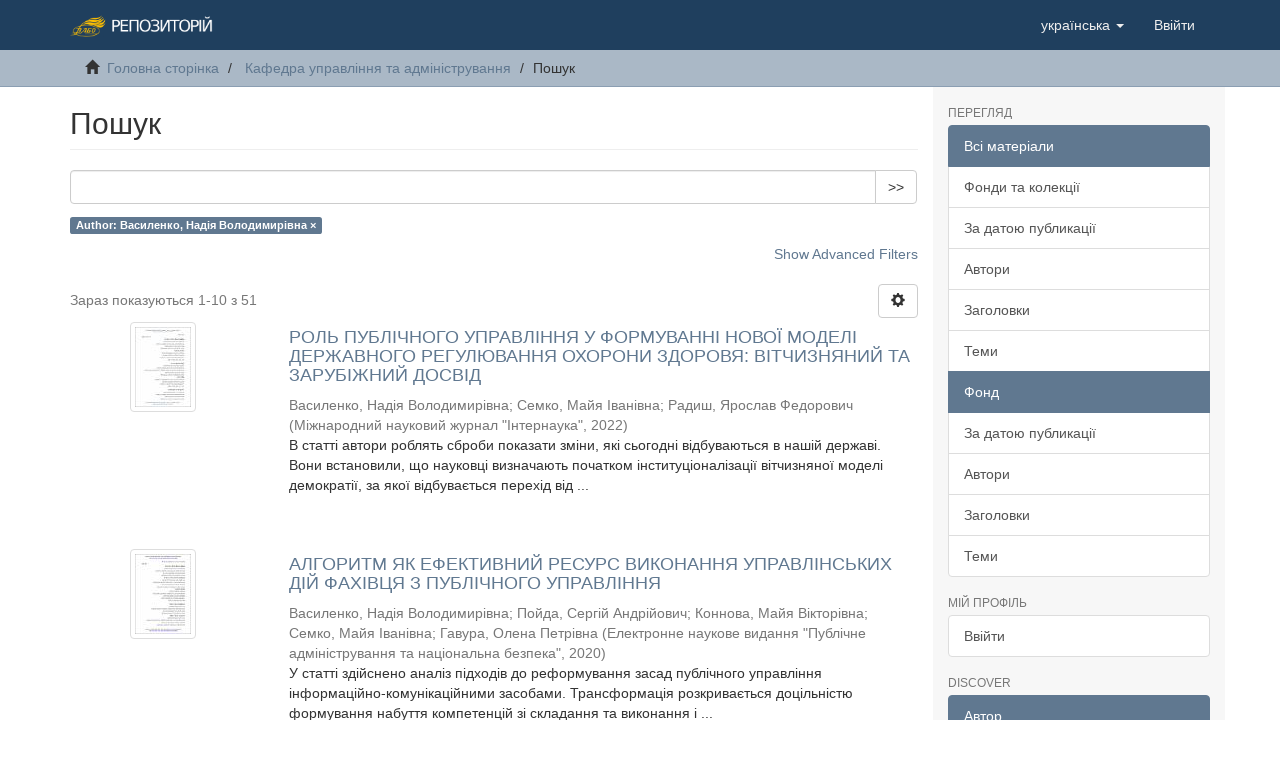

--- FILE ---
content_type: text/html;charset=utf-8
request_url: https://docs.academia.vn.ua/handle/123456789/7/discover?filtertype=author&filter_relational_operator=equals&filter=%D0%92%D0%B0%D1%81%D0%B8%D0%BB%D0%B5%D0%BD%D0%BA%D0%BE%2C+%D0%9D%D0%B0%D0%B4%D1%96%D1%8F+%D0%92%D0%BE%D0%BB%D0%BE%D0%B4%D0%B8%D0%BC%D0%B8%D1%80%D1%96%D0%B2%D0%BD%D0%B0
body_size: 16706
content:
<!DOCTYPE html>
            <!--[if lt IE 7]> <html class="no-js lt-ie9 lt-ie8 lt-ie7" lang="en"> <![endif]-->
            <!--[if IE 7]>    <html class="no-js lt-ie9 lt-ie8" lang="en"> <![endif]-->
            <!--[if IE 8]>    <html class="no-js lt-ie9" lang="en"> <![endif]-->
            <!--[if gt IE 8]><!--> <html class="no-js" lang="en"> <!--<![endif]-->
            <head><META http-equiv="Content-Type" content="text/html; charset=UTF-8">
<meta content="text/html; charset=UTF-8" http-equiv="Content-Type">
<meta content="IE=edge,chrome=1" http-equiv="X-UA-Compatible">
<meta content="width=device-width,initial-scale=1" name="viewport">
<link rel="shortcut icon" href="/themes/Mirage2/images/favicon.ico">
<link rel="apple-touch-icon" href="/themes/Mirage2/images/apple-touch-icon.png">
<meta name="Generator" content="DSpace 6.3">
<meta name="ROBOTS" content="NOINDEX, FOLLOW">
<link href="/themes/Mirage2/styles/main.css" rel="stylesheet">
<link type="application/opensearchdescription+xml" rel="search" href="http://localhost:8080/open-search/description.xml" title="DSpace">
<script>
                //Clear default text of empty text areas on focus
                function tFocus(element)
                {
                if (element.value == ' '){element.value='';}
                }
                //Clear default text of empty text areas on submit
                function tSubmit(form)
                {
                var defaultedElements = document.getElementsByTagName("textarea");
                for (var i=0; i != defaultedElements.length; i++){
                if (defaultedElements[i].value == ' '){
                defaultedElements[i].value='';}}
                }
                //Disable pressing 'enter' key to submit a form (otherwise pressing 'enter' causes a submission to start over)
                function disableEnterKey(e)
                {
                var key;

                if(window.event)
                key = window.event.keyCode;     //Internet Explorer
                else
                key = e.which;     //Firefox and Netscape

                if(key == 13)  //if "Enter" pressed, then disable!
                return false;
                else
                return true;
                }
            </script><!--[if lt IE 9]>
                <script src="/themes/Mirage2/vendor/html5shiv/dist/html5shiv.js"> </script>
                <script src="/themes/Mirage2/vendor/respond/dest/respond.min.js"> </script>
                <![endif]--><script src="/themes/Mirage2/vendor/modernizr/modernizr.js"> </script>
<title>Пошук</title>
</head><body>
<header>
<div role="navigation" class="navbar navbar-default navbar-static-top">
<div class="container">
<div class="navbar-header">
<button data-toggle="offcanvas" class="navbar-toggle" type="button"><span class="sr-only">Toggle navigation</span><span class="icon-bar"></span><span class="icon-bar"></span><span class="icon-bar"></span></button><a class="navbar-brand" href="/"><img src="/static/images/vabo.png"></a>
<div class="navbar-header pull-right visible-xs hidden-sm hidden-md hidden-lg">
<ul class="nav nav-pills pull-left ">
<li class="dropdown" id="ds-language-selection-xs">
<button data-toggle="dropdown" class="dropdown-toggle navbar-toggle navbar-link" role="button" href="#" id="language-dropdown-toggle-xs"><b aria-hidden="true" class="visible-xs glyphicon glyphicon-globe"></b></button>
<ul data-no-collapse="true" aria-labelledby="language-dropdown-toggle-xs" role="menu" class="dropdown-menu pull-right">
<li role="presentation" class="disabled">
<a href="http://localhost:8080/handle/123456789/7/discover?locale-attribute=uk">українська</a>
</li>
<li role="presentation">
<a href="http://localhost:8080/handle/123456789/7/discover?locale-attribute=en">English</a>
</li>
</ul>
</li>
<li>
<form method="get" action="/login" style="display: inline">
<button class="navbar-toggle navbar-link"><b aria-hidden="true" class="visible-xs glyphicon glyphicon-user"></b></button>
</form>
</li>
</ul>
</div>
</div>
<div class="navbar-header pull-right hidden-xs">
<ul class="nav navbar-nav pull-left">
<li class="dropdown" id="ds-language-selection">
<a data-toggle="dropdown" class="dropdown-toggle" role="button" href="#" id="language-dropdown-toggle"><span class="hidden-xs">українська&nbsp;<b class="caret"></b></span></a>
<ul data-no-collapse="true" aria-labelledby="language-dropdown-toggle" role="menu" class="dropdown-menu pull-right">
<li role="presentation" class="disabled">
<a href="?filtertype=author&amp;filter_relational_operator=equals&amp;filter=%D0%92%D0%B0%D1%81%D0%B8%D0%BB%D0%B5%D0%BD%D0%BA%D0%BE%2C+%D0%9D%D0%B0%D0%B4%D1%96%D1%8F+%D0%92%D0%BE%D0%BB%D0%BE%D0%B4%D0%B8%D0%BC%D0%B8%D1%80%D1%96%D0%B2%D0%BD%D0%B0&amp;locale-attribute=uk">українська</a>
</li>
<li role="presentation">
<a href="?filtertype=author&amp;filter_relational_operator=equals&amp;filter=%D0%92%D0%B0%D1%81%D0%B8%D0%BB%D0%B5%D0%BD%D0%BA%D0%BE%2C+%D0%9D%D0%B0%D0%B4%D1%96%D1%8F+%D0%92%D0%BE%D0%BB%D0%BE%D0%B4%D0%B8%D0%BC%D0%B8%D1%80%D1%96%D0%B2%D0%BD%D0%B0&amp;locale-attribute=en">English</a>
</li>
</ul>
</li>
</ul>
<ul class="nav navbar-nav pull-left">
<li>
<a href="/login"><span class="hidden-xs">Ввійти</span></a>
</li>
</ul>
<button type="button" class="navbar-toggle visible-sm" data-toggle="offcanvas"><span class="sr-only">Toggle navigation</span><span class="icon-bar"></span><span class="icon-bar"></span><span class="icon-bar"></span></button>
</div>
</div>
</div>
</header>
<div class="trail-wrapper hidden-print">
<div class="container">
<div class="row">
<div class="col-xs-12">
<div class="breadcrumb dropdown visible-xs">
<a data-toggle="dropdown" class="dropdown-toggle" role="button" href="#" id="trail-dropdown-toggle">Пошук&nbsp;<b class="caret"></b></a>
<ul aria-labelledby="trail-dropdown-toggle" role="menu" class="dropdown-menu">
<li role="presentation">
<a role="menuitem" href="/"><i aria-hidden="true" class="glyphicon glyphicon-home"></i>&nbsp;
                        Головна сторінка</a>
</li>
<li role="presentation">
<a role="menuitem" href="/handle/123456789/7">Кафедра управління та адміністрування</a>
</li>
<li role="presentation" class="disabled">
<a href="#" role="menuitem">Пошук</a>
</li>
</ul>
</div>
<ul class="breadcrumb hidden-xs">
<li>
<i aria-hidden="true" class="glyphicon glyphicon-home"></i>&nbsp;
            <a href="/">Головна сторінка</a>
</li>
<li>
<a href="/handle/123456789/7">Кафедра управління та адміністрування</a>
</li>
<li class="active">Пошук</li>
</ul>
</div>
</div>
</div>
</div>
<div class="hidden" id="no-js-warning-wrapper">
<div id="no-js-warning">
<div class="notice failure">JavaScript is disabled for your browser. Some features of this site may not work without it.</div>
</div>
</div>
<div class="container" id="main-container">
<div class="row row-offcanvas row-offcanvas-right">
<div class="horizontal-slider clearfix">
<div class="col-xs-12 col-sm-12 col-md-9 main-content">
<div>
<h2 class="ds-div-head page-header first-page-header">Пошук</h2>
<div id="aspect_discovery_SimpleSearch_div_search" class="ds-static-div primary">
<p class="ds-paragraph">
<input id="aspect_discovery_SimpleSearch_field_discovery-json-search-url" class="ds-hidden-field form-control" name="discovery-json-search-url" type="hidden" value="https://docs.academia.vn.ua/JSON/discovery/search">
</p>
<p class="ds-paragraph">
<input id="aspect_discovery_SimpleSearch_field_discovery-json-scope" class="ds-hidden-field form-control" name="discovery-json-scope" type="hidden" value="123456789/7">
</p>
<p class="ds-paragraph">
<input id="aspect_discovery_SimpleSearch_field_contextpath" class="ds-hidden-field form-control" name="contextpath" type="hidden" value="">
</p>
<div id="aspect_discovery_SimpleSearch_div_discovery-search-box" class="ds-static-div discoverySearchBox">
<form id="aspect_discovery_SimpleSearch_div_general-query" class="ds-interactive-div discover-search-box" action="discover" method="get" onsubmit="javascript:tSubmit(this);">
<fieldset id="aspect_discovery_SimpleSearch_list_primary-search" class="ds-form-list">
<div class="ds-form-item row">
<div class="col-sm-12">
<p class="input-group">
<input id="aspect_discovery_SimpleSearch_field_query" class="ds-text-field form-control" name="query" type="text" value=""><span class="input-group-btn"><button id="aspect_discovery_SimpleSearch_field_submit" class="ds-button-field btn btn-default search-icon search-icon" name="submit" type="submit">&gt;&gt;</button></span>
</p>
</div>
</div>
<div id="filters-overview-wrapper-squared"></div>
</fieldset>
<p class="ds-paragraph">
<input id="aspect_discovery_SimpleSearch_field_filtertype_0" class="ds-hidden-field form-control" name="filtertype_0" type="hidden" value="author">
</p>
<p class="ds-paragraph">
<input id="aspect_discovery_SimpleSearch_field_filter_relational_operator_0" class="ds-hidden-field form-control" name="filter_relational_operator_0" type="hidden" value="equals">
</p>
<p class="ds-paragraph">
<input id="aspect_discovery_SimpleSearch_field_filter_0" class="ds-hidden-field form-control" name="filter_0" type="hidden" value="Василенко, Надія Володимирівна">
</p>
</form>
<form id="aspect_discovery_SimpleSearch_div_search-filters" class="ds-interactive-div discover-filters-box " action="discover" method="get" onsubmit="javascript:tSubmit(this);">
<div class="ds-static-div clearfix">
<p class="ds-paragraph pull-right">
<a href="#" class="show-advanced-filters">Show Advanced Filters</a><a href="#" class="hide-advanced-filters hidden">Hide Advanced Filters</a>
</p>
</div>
<h3 class="ds-div-head discovery-filters-wrapper-head hidden">Filters</h3>
<div id="aspect_discovery_SimpleSearch_div_discovery-filters-wrapper" class="ds-static-div  hidden">
<p class="ds-paragraph">Use filters to refine the search results.</p>
<script type="text/javascript">
                if (!window.DSpace) {
                    window.DSpace = {};
                }
                if (!window.DSpace.discovery) {
                    window.DSpace.discovery = {};
                }
                if (!window.DSpace.discovery.filters) {
                    window.DSpace.discovery.filters = [];
                }
                window.DSpace.discovery.filters.push({
                    type: 'author',
                    relational_operator: 'equals',
                    query: '\u0412\u0430\u0441\u0438\u043B\u0435\u043D\u043A\u043E, \u041D\u0430\u0434\u0456\u044F \u0412\u043E\u043B\u043E\u0434\u0438\u043C\u0438\u0440\u0456\u0432\u043D\u0430',
                });
            </script><script type="text/javascript">
                if (!window.DSpace) {
                    window.DSpace = {};
                }
                if (!window.DSpace.discovery) {
                    window.DSpace.discovery = {};
                }
                if (!window.DSpace.discovery.filters) {
                    window.DSpace.discovery.filters = [];
                }
            </script><script>
            if (!window.DSpace.i18n) {
                window.DSpace.i18n = {};
            } 
            if (!window.DSpace.i18n.discovery) {
                window.DSpace.i18n.discovery = {};
            }
        
                    if (!window.DSpace.i18n.discovery.filtertype) {
                        window.DSpace.i18n.discovery.filtertype = {};
                    }
                window.DSpace.i18n.discovery.filtertype['title']='Title';window.DSpace.i18n.discovery.filtertype['author']='Author';window.DSpace.i18n.discovery.filtertype['subject']='Subject';window.DSpace.i18n.discovery.filtertype['dateIssued']='Date issued';window.DSpace.i18n.discovery.filtertype['has_content_in_original_bundle']='Has File(s)';window.DSpace.i18n.discovery.filtertype['original_bundle_filenames']='Filename';window.DSpace.i18n.discovery.filtertype['original_bundle_descriptions']='File description';
                    if (!window.DSpace.i18n.discovery.filter_relational_operator) {
                        window.DSpace.i18n.discovery.filter_relational_operator = {};
                    }
                window.DSpace.i18n.discovery.filter_relational_operator['contains']='Contains';window.DSpace.i18n.discovery.filter_relational_operator['equals']='Equals';window.DSpace.i18n.discovery.filter_relational_operator['authority']='ID';window.DSpace.i18n.discovery.filter_relational_operator['notcontains']='Not Contains';window.DSpace.i18n.discovery.filter_relational_operator['notequals']='Not Equals';window.DSpace.i18n.discovery.filter_relational_operator['notauthority']='Not ID';</script>
<div id="aspect_discovery_SimpleSearch_row_filter-controls" class="ds-form-item apply-filter">
<div>
<div class="">
<p class="btn-group">
<button id="aspect_discovery_SimpleSearch_field_submit_reset_filter" class="ds-button-field btn btn-default discovery-reset-filter-button discovery-reset-filter-button" name="submit_reset_filter" type="submit">Reset</button><button class="ds-button-field btn btn-default discovery-add-filter-button visible-xs discovery-add-filter-button visible-xs " name="submit_add_filter" type="submit">Add New Filter</button><button id="aspect_discovery_SimpleSearch_field_submit_apply_filter" class="ds-button-field btn btn-default discovery-apply-filter-button discovery-apply-filter-button" name="submit_apply_filter" type="submit">Apply</button>
</p>
</div>
</div>
</div>
</div>
</form>
</div>
<form id="aspect_discovery_SimpleSearch_div_main-form" class="ds-interactive-div " action="/handle/123456789/7/discover" method="post" onsubmit="javascript:tSubmit(this);">
<p class="ds-paragraph">
<input id="aspect_discovery_SimpleSearch_field_search-result" class="ds-hidden-field form-control" name="search-result" type="hidden" value="true">
</p>
<p class="ds-paragraph">
<input id="aspect_discovery_SimpleSearch_field_query" class="ds-hidden-field form-control" name="query" type="hidden" value="">
</p>
<p class="ds-paragraph">
<input id="aspect_discovery_SimpleSearch_field_current-scope" class="ds-hidden-field form-control" name="current-scope" type="hidden" value="123456789/7">
</p>
<p class="ds-paragraph">
<input id="aspect_discovery_SimpleSearch_field_filtertype_0" class="ds-hidden-field form-control" name="filtertype_0" type="hidden" value="author">
</p>
<p class="ds-paragraph">
<input id="aspect_discovery_SimpleSearch_field_filter_relational_operator_0" class="ds-hidden-field form-control" name="filter_relational_operator_0" type="hidden" value="equals">
</p>
<p class="ds-paragraph">
<input id="aspect_discovery_SimpleSearch_field_filter_0" class="ds-hidden-field form-control" name="filter_0" type="hidden" value="Василенко, Надія Володимирівна">
</p>
<p class="ds-paragraph">
<input id="aspect_discovery_SimpleSearch_field_rpp" class="ds-hidden-field form-control" name="rpp" type="hidden" value="10">
</p>
<p class="ds-paragraph">
<input id="aspect_discovery_SimpleSearch_field_sort_by" class="ds-hidden-field form-control" name="sort_by" type="hidden" value="score">
</p>
<p class="ds-paragraph">
<input id="aspect_discovery_SimpleSearch_field_order" class="ds-hidden-field form-control" name="order" type="hidden" value="desc">
</p>
</form>
<div class="pagination-masked clearfix top">
<div class="row">
<div class="col-xs-9">
<p class="pagination-info">Зараз показуються 1-10 з 51</p>
</div>
<div class="col-xs-3">
<div class="btn-group discovery-sort-options-menu pull-right controls-gear-wrapper" id="aspect_discovery_SimpleSearch_div_search-controls-gear">
<button data-toggle="dropdown" class="btn btn-default dropdown-toggle"><span aria-hidden="true" class="glyphicon glyphicon-cog"></span></button>
<ul role="menu" class="dropdown-menu">
<li id="aspect_discovery_SimpleSearch_item_sort-head" class=" gear-head first dropdown-header">Sort Options:</li>
<li id="aspect_discovery_SimpleSearch_item_relevance" class=" gear-option gear-option-selected">
<a class="" href="sort_by=score&amp;order=desc"><span class="glyphicon glyphicon-ok btn-xs active"></span>Relevance</a>
</li>
<li id="aspect_discovery_SimpleSearch_item_dc_title_sort" class=" gear-option">
<a class="" href="sort_by=dc.title_sort&amp;order=asc"><span class="glyphicon glyphicon-ok btn-xs invisible"></span>Title Asc</a>
</li>
<li id="aspect_discovery_SimpleSearch_item_dc_title_sort" class=" gear-option">
<a class="" href="sort_by=dc.title_sort&amp;order=desc"><span class="glyphicon glyphicon-ok btn-xs invisible"></span>Title Desc</a>
</li>
<li id="aspect_discovery_SimpleSearch_item_dc_date_issued_dt" class=" gear-option">
<a class="" href="sort_by=dc.date.issued_dt&amp;order=asc"><span class="glyphicon glyphicon-ok btn-xs invisible"></span>Issue Date Asc</a>
</li>
<li id="aspect_discovery_SimpleSearch_item_dc_date_issued_dt" class=" gear-option">
<a class="" href="sort_by=dc.date.issued_dt&amp;order=desc"><span class="glyphicon glyphicon-ok btn-xs invisible"></span>Issue Date Desc</a>
</li>
<li class="divider"></li>
<li id="aspect_discovery_SimpleSearch_item_rpp-head" class=" gear-head dropdown-header">Results Per Page:</li>
<li id="aspect_discovery_SimpleSearch_item_rpp-5" class=" gear-option">
<a class="" href="rpp=5"><span class="glyphicon glyphicon-ok btn-xs invisible"></span>5</a>
</li>
<li id="aspect_discovery_SimpleSearch_item_rpp-10" class=" gear-option gear-option-selected">
<a class="" href="rpp=10"><span class="glyphicon glyphicon-ok btn-xs active"></span>10</a>
</li>
<li id="aspect_discovery_SimpleSearch_item_rpp-20" class=" gear-option">
<a class="" href="rpp=20"><span class="glyphicon glyphicon-ok btn-xs invisible"></span>20</a>
</li>
<li id="aspect_discovery_SimpleSearch_item_rpp-40" class=" gear-option">
<a class="" href="rpp=40"><span class="glyphicon glyphicon-ok btn-xs invisible"></span>40</a>
</li>
<li id="aspect_discovery_SimpleSearch_item_rpp-60" class=" gear-option">
<a class="" href="rpp=60"><span class="glyphicon glyphicon-ok btn-xs invisible"></span>60</a>
</li>
<li id="aspect_discovery_SimpleSearch_item_rpp-80" class=" gear-option">
<a class="" href="rpp=80"><span class="glyphicon glyphicon-ok btn-xs invisible"></span>80</a>
</li>
<li id="aspect_discovery_SimpleSearch_item_rpp-100" class=" gear-option">
<a class="" href="rpp=100"><span class="glyphicon glyphicon-ok btn-xs invisible"></span>100</a>
</li>
</ul>
</div>
</div>
</div>
</div>
<div id="aspect_discovery_SimpleSearch_div_search-results" class="ds-static-div primary">
<div class="row ds-artifact-item ">
<div class="col-sm-3 hidden-xs">
<div class="thumbnail artifact-preview">
<a href="/handle/123456789/341" class="image-link"><img alt="Thumbnail" class="img-responsive img-thumbnail" src="/bitstream/handle/123456789/341/16605709578161.pdf.jpg?sequence=4&amp;isAllowed=y"></a>
</div>
</div>
<div class="col-sm-9 artifact-description">
<a href="/handle/123456789/341">
<h4>РОЛЬ ПУБЛІЧНОГО УПРАВЛІННЯ У ФОРМУВАННІ НОВОЇ МОДЕЛІ ДЕРЖАВНОГО РЕГУЛЮВАННЯ ОХОРОНИ ЗДОРОВЯ: ВІТЧИЗНЯНИЙ ТА ЗАРУБІЖНИЙ ДОСВІД<span class="Z3988" title="ctx_ver=Z39.88-2004&amp;rft_val_fmt=info%3Aofi%2Ffmt%3Akev%3Amtx%3Adc&amp;rft_id=https%3A%2F%2Fdocs.academia.vn.ua%2Fhandle%2F123456789%2F341&amp;rfr_id=info%3Asid%2Fdspace.org%3Arepository&amp;">&nbsp;</span>
</h4>
</a>
<div class="artifact-info">
<span class="author h4"><small><span>Василенко, Надія Володимирівна</span>; <span>Семко, Майя Іванівна</span>; <span>Радиш, Ярослав Федорович</span></small></span> <span class="publisher-date h4"><small>(<span class="publisher">Міжнародний науковий журнал "Інтернаука"</span>, <span class="date">2022</span>)</small></span>
<div class="abstract">В статті автори роблять сброби показати зміни, які сьогодні відбуваються в нашій державі. Вони встановили, що науковці визначають початком інституціоналізації вітчизняної моделі демократії, за якої відбувається перехід від ...</div>
</div>
</div>
</div>
<div class="row ds-artifact-item ">
<div class="col-sm-3 hidden-xs">
<div class="thumbnail artifact-preview">
<a href="/handle/123456789/352" class="image-link"><img alt="Thumbnail" class="img-responsive img-thumbnail" src="/bitstream/handle/123456789/352/15917898745493.pdf.jpg?sequence=4&amp;isAllowed=y"></a>
</div>
</div>
<div class="col-sm-9 artifact-description">
<a href="/handle/123456789/352">
<h4>АЛГОРИТМ ЯК ЕФЕКТИВНИЙ РЕСУРС ВИКОНАННЯ УПРАВЛІНСЬКИХ ДІЙ ФАХІВЦЯ З ПУБЛІЧНОГО УПРАВЛІННЯ<span class="Z3988" title="ctx_ver=Z39.88-2004&amp;rft_val_fmt=info%3Aofi%2Ffmt%3Akev%3Amtx%3Adc&amp;rft_id=%3F%3F%3F%3F%3F%3F%3F%3F%3F+%3F.+%3F.%2C+%3F%3F%3F%3F%3F+%3F.+%3F.%2C+%3F%3F%3F%3F%3F%3F%3F+%3F.+%3F.%2C+%3F%3F%3F%3F%3F+%3F.+%3F.%2C+%3F%3F%3F%3F%3F%3F+%3F.+%3F.+%3F%3F%3F%3F%3F%3F%3F%3F+%3F%3F+%3F%3F%3F%3F%3F%3F%3F%3F%3F%3F+%3F%3F%3F%3F%3F%3F+%3F%3F%3F%3F%3F%3F%3F%3F%3F+%3F%3F%3F%3F%3F%3F%3F%3F%3F%3F%3F%3F%3F+%3F%3F%3F+%3F%3F%3F%3F%3F%3F%3F+%3F+%3F%3F%3F%3F%3F%3F%3F%3F%3F%3F+%3F%3F%3F%3F%3F%3F%3F%3F%3F%3F+%2F%2F+%3F%3F%3F%3F%3F%3F%3F%3F%3F%3F+%3F%3F%3F%3F%3F%3F%3F+%3F%3F%3F%3F%3F%3F%3F+%22%3F%3F%3F%3F%3F%3F%3F%3F+%3F%3F%3F%3F%3F%3F%3F%3F%3F%3F%3F%3F%3F%3F%3F+%3F%3F+%3F%3F%3F%3F%3F%3F%3F%3F%3F%3F%3F+%3F%3F%3F%3F%3F%3F%3F%22.+%3F+2020.+%3F+%3F5.+https%3A%2F%2Fdoi.org%2F10.25313%2F2617-572X-2020-5-6060&amp;rft_id=https%3A%2F%2Fdocs.academia.vn.ua%2Fhandle%2F123456789%2F352&amp;rfr_id=info%3Asid%2Fdspace.org%3Arepository&amp;">&nbsp;</span>
</h4>
</a>
<div class="artifact-info">
<span class="author h4"><small><span>Василенко, Надія Володимирівна</span>; <span>Пойда, Сергій Андрійович</span>; <span>Коннова, Майя Вікторівна</span>; <span>Семко, Майя Іванівна</span>; <span>Гавура, Олена Петрівна</span></small></span> <span class="publisher-date h4"><small>(<span class="publisher">Електронне наукове видання "Публічне адміністрування та національна безпека"</span>, <span class="date">2020</span>)</small></span>
<div class="abstract">У статті здійснено аналіз підходів до реформування засад публічного управління інформаційно-комунікаційними засобами. Трансформація розкривається доцільністю формування набуття компетенцій зі складання та виконання і ...</div>
</div>
</div>
</div>
<div class="row ds-artifact-item ">
<div class="col-sm-3 hidden-xs">
<div class="thumbnail artifact-preview">
<a href="/handle/123456789/350" class="image-link"><img alt="Thumbnail" class="img-responsive img-thumbnail" src="/bitstream/handle/123456789/350/15962643812723.pdf.jpg?sequence=4&amp;isAllowed=y"></a>
</div>
</div>
<div class="col-sm-9 artifact-description">
<a href="/handle/123456789/350">
<h4>ОСОБЛИВОСТІ ВЗАЄМОДІЇ ПУБЛІЧНОГО УПРАВЛІННЯ ТА ДЕРЖАВНОГО УПРАВЛІННЯ: ІСТОРІЯ І СУТНІСТЬ<span class="Z3988" title="ctx_ver=Z39.88-2004&amp;rft_val_fmt=info%3Aofi%2Ffmt%3Akev%3Amtx%3Adc&amp;rft_id=%3F%3F%3F%3F%3F%3F%3F%3F%3F+%3F.+%3F.+%3F%3F%3F%3F%3F%3F%3F%3F%3F%3F%3F+%3F%3F%3F%3F%3F%3F%3F%3F%3F+%3F%3F%3F%3F%3F%3F%3F%3F%3F%3F+%3F%3F%3F%3F%3F%3F%3F%3F%3F%3F+%3F%3F+%3F%3F%3F%3F%3F%3F%3F%3F%3F%3F+%3F%3F%3F%3F%3F%3F%3F%3F%3F%3F%3A+%3F%3F%3F%3F%3F%3F%3F+%3F+%3F%3F%3F%3F%3F%3F%3F%3F+%2F%2F+%3F%3F%3F%3F%3F%3F%3F%3F%3F%3F+%3F%3F%3F%3F%3F%3F%3F+%3F%3F%3F%3F%3F%3F%3F+%22%3F%3F%3F%3F%3F%3F%3F%3F+%3F%3F%3F%3F%3F%3F%3F%3F%3F%3F%3F%3F%3F%3F%3F+%3F%3F+%3F%3F%3F%3F%3F%3F%3F%3F%3F%3F%3F+%3F%3F%3F%3F%3F%3F%3F%22.+%3F+2020.+%3F+%3F6%2F1.+https%3A%2F%2Fdoi.org%2F10.25313%2F2617-572X-2020-6%2F1-6152&amp;rft_id=https%3A%2F%2Fdocs.academia.vn.ua%2Fhandle%2F123456789%2F350&amp;rfr_id=info%3Asid%2Fdspace.org%3Arepository&amp;">&nbsp;</span>
</h4>
</a>
<div class="artifact-info">
<span class="author h4"><small><span>Василенко, Надія Володимирівна</span></small></span> <span class="publisher-date h4"><small>(<span class="publisher">Електронне наукове видання "Публічне адміністрування та національна безпека"</span>, <span class="date">2020</span>)</small></span>
<div class="abstract">У статті простежується історія розвитку галузі публічного управління та адміністрування в умовах інформаційного суспільства; досліджено, що саме класична модель управління в державному секторі набуває визнання в Україні, ...</div>
</div>
</div>
</div>
<div class="row ds-artifact-item ">
<div class="col-sm-3 hidden-xs">
<div class="thumbnail artifact-preview">
<a href="/handle/123456789/340" class="image-link"><img alt="Thumbnail" class="img-responsive img-thumbnail" src="/bitstream/handle/123456789/340/16603028609366.pdf.jpg?sequence=4&amp;isAllowed=y"></a>
</div>
</div>
<div class="col-sm-9 artifact-description">
<a href="/handle/123456789/340">
<h4>МЕТОДИ ОЦІНКИ ЕФЕКТИВНОСТІ УПРАВЛІННЯ УСПІШНОЮ ОРГАНІЗАЦІЄЮ: СКЛАДОВІ УСПІХУ<span class="Z3988" title="ctx_ver=Z39.88-2004&amp;rft_val_fmt=info%3Aofi%2Ffmt%3Akev%3Amtx%3Adc&amp;rft_id=https%3A%2F%2Fdocs.academia.vn.ua%2Fhandle%2F123456789%2F340&amp;rfr_id=info%3Asid%2Fdspace.org%3Arepository&amp;">&nbsp;</span>
</h4>
</a>
<div class="artifact-info">
<span class="author h4"><small><span>Василенко, Надія Володимирівна</span>; <span>Радиш, Ярослав Федорович</span>; <span>Кухарчук, Петро Михайлович</span></small></span> <span class="publisher-date h4"><small>(<span class="publisher">Електронне наукове видання "Публічне адміністрування та національна безпека"</span>, <span class="date">2022</span>)</small></span>
<div class="abstract">У статті розкривається сутність управління успішної організацією сучасним керівником за допомогою кваліметричного методу як володіння високим рівнем мотивації досягнення працівників, який наддасть можливість наполягати на ...</div>
</div>
</div>
</div>
<div class="row ds-artifact-item ">
<div class="col-sm-3 hidden-xs">
<div class="thumbnail artifact-preview">
<a href="/handle/123456789/2041" class="image-link"><img alt="Thumbnail" class="img-responsive img-thumbnail" src="/bitstream/handle/123456789/2041/7147-Article%20Text-24808-1-10-20250326-%d1%81%d1%82%d0%b8%d1%81%d0%bd%d1%83%d1%82%d0%be.pdf.jpg?sequence=4&amp;isAllowed=y"></a>
</div>
</div>
<div class="col-sm-9 artifact-description">
<a href="/handle/123456789/2041">
<h4>Development of professional sociocommunicative competence of a public manager<span class="Z3988" title="ctx_ver=Z39.88-2004&amp;rft_val_fmt=info%3Aofi%2Ffmt%3Akev%3Amtx%3Adc&amp;rft_id=Vasylenko%2C+N.%2C+Ivatsko%2C+T.%2C+Matokhniuk%2C+O.%2C+Krasnytska%2C+O.%2C+Oliynyk%2C+L.%2C+Shevchuk%2C+V.%2C+Yahupov%2C+V.%2C+%26+Halimov%2C+A.+%282025%29.+Development+of+professional+sociocommunicative+competence+of+a+public+manager.+Revista+Rom%3Fneasc%3F+pentru+Educa%3Fie+Multidimensional%3F%2C+17%281%29%2C+247-276+https%3A%2F%2Fdoi.org%2F10.18662%2Frrem%2F17.1%2F949&amp;rft_id=https%3A%2F%2Fdocs.academia.vn.ua%2Fhandle%2F123456789%2F2041&amp;rfr_id=info%3Asid%2Fdspace.org%3Arepository&amp;">&nbsp;</span>
</h4>
</a>
<div class="artifact-info">
<span class="author h4"><small><span>Василенко, Надія Володимирівна</span></small></span> <span class="publisher-date h4"><small>(<span class="date">2025</span>)</small></span>
<div class="abstract">his  work  addresses  the  most  important  aspects  of  managers' professional socio-communicative competence in the focused context of building management communications. The socio-communicative competence of a manager ...</div>
</div>
</div>
</div>
<div class="row ds-artifact-item ">
<div class="col-sm-3 hidden-xs">
<div class="thumbnail artifact-preview">
<a href="/handle/123456789/2042" class="image-link"><img alt="Thumbnail" class="img-responsive img-thumbnail" src="/bitstream/handle/123456789/2042/b505107-2114-%d1%81%d1%82%d0%b8%d1%81%d0%bd%d1%83%d1%82%d0%be.pdf.jpg?sequence=4&amp;isAllowed=y"></a>
</div>
</div>
<div class="col-sm-9 artifact-description">
<a href="/handle/123456789/2042">
<h4>Customer Classification and Decision Making in the Digital Economy  based on Scoring Models<span class="Z3988" title="ctx_ver=Z39.88-2004&amp;rft_val_fmt=info%3Aofi%2Ffmt%3Akev%3Amtx%3Adc&amp;rft_id=Mazur%2C+Hennadii+%26+Burkina%2C+Natalia+%26+Popovskyi%2C+Yurii+%26+Vasylenko%2C+Nadiia+%26+Zaiachkovskyi%2C+Volodymyr+%26+Lavrov%2C+Ruslan+%26+Kozlovskyi%2C+Serhii.+%282023%29.+Customer+Classification+and+Decision+Making+in+the+Digital+Economy+based+on+Scoring+Models.+WSEAS+Transactions+on+Business+and+Economics.+2023.+%3F+20.+%3F.+800-814.+DOI%3A+10.37394%2F23207.2023.20.74&amp;rft_id=https%3A%2F%2Fdocs.academia.vn.ua%2Fhandle%2F123456789%2F2042&amp;rfr_id=info%3Asid%2Fdspace.org%3Arepository&amp;">&nbsp;</span>
</h4>
</a>
<div class="artifact-info">
<span class="author h4"><small><span>Василенко, Надія Володимирівна</span></small></span> <span class="publisher-date h4"><small>(<span class="date">2023</span>)</small></span>
<div class="abstract">The article presents the way of applying cluster models to customer classification and managerial decision on retaining the available clients and acquiring new ones. The objective of the research is to find out the relevant ...</div>
</div>
</div>
</div>
<div class="row ds-artifact-item ">
<div class="col-sm-3 hidden-xs">
<div class="thumbnail artifact-preview">
<a href="/handle/123456789/2039" class="image-link"><img alt="Thumbnail" class="img-responsive img-thumbnail" src="/bitstream/handle/123456789/2039/18646-%d0%a2%d0%b5%d0%ba%d1%81%d1%82%20%d1%81%d1%82%d0%b0%d1%82%d1%82%d1%96-19990-1-10-20250121-%d1%81%d1%82%d0%b8%d1%81%d0%bd%d1%83%d1%82%d0%be.pdf.jpg?sequence=4&amp;isAllowed=y"></a>
</div>
</div>
<div class="col-sm-9 artifact-description">
<a href="/handle/123456789/2039">
<h4>Публічне управління в умовах післявоєнного відновлення в Україні<span class="Z3988" title="ctx_ver=Z39.88-2004&amp;rft_val_fmt=info%3Aofi%2Ffmt%3Akev%3Amtx%3Adc&amp;rft_id=%3F%3F%3F%3F%3F%3F%3F%3F%3F+%3F.%3F.+%3F%3F%3F%3F%3F%3F%3F%3F+%3F%3F%3F%3F%3F%3F%3F%3F%3F%3F+%3F+%3F%3F%3F%3F%3F%3F+%3F%3F%3F%3F%3F%3F%3F%3F%3F%3F%3F%3F%3F+%3F%3F%3F%3F%3F%3F%3F%3F%3F%3F%3F+%3F+%3F%3F%3F%3F%3F%3F%3F+%2F%2F+%3F%3F%3F%3F%3F%3F%3F+%3F%3F%3F%3F%3F%3F%3F%3F%3F+%3F%3F+%3F%3F%3F%3F%3F%3F%3F%3F+%3F%3F%3F%3F%3F%3F%3F%3F%3F%3F%3A+%3F%3F%3F%3F%3F%3F+2025.+%3F1%2841%292025.%3F.28-35.++%0D%0ADOI%3A+https%3A%2F%2Fdoi.org%2F10.52058%2F2786-5274-2025-1%2841%29-28-35&amp;rft_id=https%3A%2F%2Fdocs.academia.vn.ua%2Fhandle%2F123456789%2F2039&amp;rfr_id=info%3Asid%2Fdspace.org%3Arepository&amp;">&nbsp;</span>
</h4>
</a>
<div class="artifact-info">
<span class="author h4"><small><span>Василенко, Надія Володимирівна</span></small></span> <span class="publisher-date h4"><small>(<span class="publisher">Наукові інновації та передові технології</span>, <span class="date">2025</span>)</small></span>
<div class="abstract">статті  проаналізовані  виклики  і  проблеми  публічного управління процесами трансформації післявоєнного відновлення України та дослідження  підходів  щодо  формування  його  спроможності  ефективно вирішувати назрілі ...</div>
</div>
</div>
</div>
<div class="row ds-artifact-item ">
<div class="col-sm-3 hidden-xs">
<div class="thumbnail artifact-preview">
<a href="/handle/123456789/2040" class="image-link"><img alt="Thumbnail" class="img-responsive img-thumbnail" src="/bitstream/handle/123456789/2040/18612-%d0%a2%d0%b5%d0%ba%d1%81%d1%82%20%d1%81%d1%82%d0%b0%d1%82%d1%82%d1%96-19926-1-10-20250120-%d1%81%d1%82%d0%b8%d1%81%d0%bd%d1%83%d1%82%d0%be.pdf.jpg?sequence=4&amp;isAllowed=y"></a>
</div>
</div>
<div class="col-sm-9 artifact-description">
<a href="/handle/123456789/2040">
<h4>Повоєнна трансформація менеджменту в контексті професіоналізації публічної служби в Україні<span class="Z3988" title="ctx_ver=Z39.88-2004&amp;rft_val_fmt=info%3Aofi%2Ffmt%3Akev%3Amtx%3Adc&amp;rft_id=%3F%3F%3F%3F%3F%3F%3F%3F%3F+%3F.+%3F.+%3F%3F%3F%3F%3F%3F%3F%3F+%3F%3F%3F%3F%3F%3F%3F%3F%3F%3F%3F%3F%3F+%3F%3F%3F%3F%3F%3F%3F%3F%3F%3F%3F+%3F+%3F%3F%3F%3F%3F%3F%3F%3F%3F+%3F%3F%3F%3F%3F%3F%3F%3F%3F%3F%3F%3F%3F%3F%3F%3F%3F+%3F%3F%3F%3F%3F%3F%3F%3F%3F+%3F%3F%3F%3F%3F%3F+%3F+%3F%3F%3F%3F%3F%3F%3F+%2F%2F+%3F%3F%3F%3F%3F%3F%3F%3F%3F%3F%3F+%3F%3F+%3F%3F%3F%3F%3F%3F%3F%3F%3F%3F%3F+%3F%3F%3F%3F%3F%3F%3F%3F.+%3F1%289%292025.+%3F.344-352.+DOI%3A+https%3A%2F%2Fdoi.org%2F10.52058%2F3041-1572-2025-1%289%29-344-350&amp;rft_id=https%3A%2F%2Fdocs.academia.vn.ua%2Fhandle%2F123456789%2F2040&amp;rfr_id=info%3Asid%2Fdspace.org%3Arepository&amp;">&nbsp;</span>
</h4>
</a>
<div class="artifact-info">
<span class="author h4"><small><span>Василенко, Надія Володимирівна</span></small></span> <span class="publisher-date h4"><small>(<span class="publisher">Суспільство та національні інтереси</span>, <span class="date">2025</span>)</small></span>
<div class="abstract">Основу  статті  складають  дослідження  теоретико-методологічних  питань,що стосуються мотивації, зокрема, сфери наукового вжитку цього  терміну,  його  класифікацію,  стадії  реалізації  мотивації  як  процесу повоєнної ...</div>
</div>
</div>
</div>
<div class="row ds-artifact-item ">
<div class="col-sm-3 hidden-xs">
<div class="thumbnail artifact-preview">
<a href="/handle/123456789/2038" class="image-link"><img alt="Thumbnail" class="img-responsive img-thumbnail" src="/bitstream/handle/123456789/2038/23134-%d0%a2%d0%b5%d0%ba%d1%81%d1%82%20%d1%81%d1%82%d0%b0%d1%82%d1%82%d1%96-28619-1-10-20250514-%d1%81%d1%82%d0%b8%d1%81%d0%bd%d1%83%d1%82%d0%be.pdf.jpg?sequence=4&amp;isAllowed=y"></a>
</div>
</div>
<div class="col-sm-9 artifact-description">
<a href="/handle/123456789/2038">
<h4>Регіональна політика в сфері охорони громадського здоров&rsquo;я: досвід європейських країн<span class="Z3988" title="ctx_ver=Z39.88-2004&amp;rft_val_fmt=info%3Aofi%2Ffmt%3Akev%3Amtx%3Adc&amp;rft_id=%3F%3F%3F%3F%3F%3F%3F%3F%3F+%3F.+%3F.+%3F%3F%3F%3F%3F%3F%3F%3F%3F%3F%3F+%3F%3F%3F%3F%3F%3F%3F%3F+%3F+%3F%3F%3F%3F%3F+%3F%3F%3F%3F%3F%3F%3F+%3F%3F%3F%3F%3F%3F%3F%3F%3F%3F%3F%3F+%3F%3F%3F%3F%3F%3F%3F%3F%3A+%3F%3F%3F%3F%3F%3F+%3F%3F%3F%3F%3F%3F%3F%3F%3F%3F%3F%3F+%3F%3F%3F%3F%3F+%2F+%3F.+%3F.+%3F%3F%3F%3F%3F%3F%3F%3F%3F+%2F%2F+%3F%3F%3F%3F%3F%3F%3F+%3F%3F%3F%3F%3F%3F%3F%3F%3F%3F%3F.+2025.+%3F+4%2858%29.+%3F.+128-135.%0D%0ADOI%3A+https%3A%2F%2Fdoi.org%2F10.52058%2F2708-7530-2025-4%2858%29-128-135.&amp;rft_id=https%3A%2F%2Fdocs.academia.vn.ua%2Fhandle%2F123456789%2F2038&amp;rfr_id=info%3Asid%2Fdspace.org%3Arepository&amp;">&nbsp;</span>
</h4>
</a>
<div class="artifact-info">
<span class="author h4"><small><span>Василенко, Надія Володимирівна</span></small></span> <span class="publisher-date h4"><small>(<span class="publisher">Наукові перспективи</span>, <span class="date">2025</span>)</small></span>
<div class="abstract">У статті проведено дослідження систем охорони здоров&rsquo;я в різних  Європейських  країнах  та  їх  особливості  на  регіональному  рівні. Загальною ознакою систем управління у сфері охорони здоров&rsquo;я цих країн є &laquo;застосування&raquo; ...</div>
</div>
</div>
</div>
<div class="row ds-artifact-item ">
<div class="col-sm-3 hidden-xs">
<div class="thumbnail artifact-preview">
<a href="/handle/123456789/2037" class="image-link"><img alt="Thumbnail" class="img-responsive img-thumbnail" src="/bitstream/handle/123456789/2037/23484-%d0%a2%d0%b5%d0%ba%d1%81%d1%82%20%d1%81%d1%82%d0%b0%d1%82%d1%82%d1%96-29283-1-10-20250521-%d1%81%d1%82%d0%b8%d1%81%d0%bd%d1%83%d1%82%d0%be.pdf.jpg?sequence=4&amp;isAllowed=y"></a>
</div>
</div>
<div class="col-sm-9 artifact-description">
<a href="/handle/123456789/2037">
<h4>Роль і функції місцевих та регіональних органів влади в сфері  охорони громадського здоров&rsquo;я: європейський досвід<span class="Z3988" title="ctx_ver=Z39.88-2004&amp;rft_val_fmt=info%3Aofi%2Ffmt%3Akev%3Amtx%3Adc&amp;rft_id=%3F%3F%3F%3F%3F%3F%3F%3F%3F+%3F.+%3F.+%3F%3F%3F%3F+%3F+%3F%3F%3F%3F%3F%3F%3F+%3F%3F%3F%3F%3F%3F%3F%3F+%3F%3F+%3F%3F%3F%3F%3F%3F%3F%3F%3F%3F%3F%3F+%3F%3F%3F%3F%3F%3F%3F+%3F%3F%3F%3F%3F+%3F+%3F%3F%3F%3F%3F++%3F%3F%3F%3F%3F%3F%3F+%3F%3F%3F%3F%3F%3F%3F%3F%3F%3F%3F%3F+%3F%3F%3F%3F%3F%3F%3F%3F%3A+%3F%3F%3F%3F%3F%3F%3F%3F%3F%3F%3F%3F+%3F%3F%3F%3F%3F%3F+%2F+%3F.+%3F.+%3F%3F%3F%3F%3F%3F%3F%3F%3F+%2F%2F+%3F%3F%3F%3F%3F%3F%3F+%3F%3F%3F%3F%3F%3F%3F%3F%3F%3F%3F.+%3F%3F%3F%3F%3F%3F%3F%3F%3F%3F%3F+%3F%3F+%3F%3F%3F%3F%3F%3F%3F%3F%3F%3F%3F+%3F%3F%3F%3F%3F%3F%3F%3F.+2025.+%3F5+%2813%29.+%3F.+432-439.%0D%0ADOI%3A+https%3A%2F%2Fdoi.org%2F10.52058%2F3041-1572-2025-5%2813%29-431-438&amp;rft_id=https%3A%2F%2Fdocs.academia.vn.ua%2Fhandle%2F123456789%2F2037&amp;rfr_id=info%3Asid%2Fdspace.org%3Arepository&amp;">&nbsp;</span>
</h4>
</a>
<div class="artifact-info">
<span class="author h4"><small><span>Василенко, Надія Володимирівна</span></small></span> <span class="publisher-date h4"><small>(<span class="publisher">Наукові перспективи</span>, <span class="date">2025</span>)</small></span>
<div class="abstract">У статті аналізується досвід європейських країн у сфері &#13;
регіональної політики охорони громадського здоров&rsquo;я. Особлива увага &#13;
приділяється ролі місцевих та регіональних органів влади в управлінні &#13;
системами охорони ...</div>
</div>
</div>
</div>
</div>
<div class="pagination-masked clearfix bottom">
<div class="centered-pagination">
<ul class="pagination">
<li class="disabled">
<a class="previous-page-link" href="discover?rpp=10&amp;etal=0&amp;group_by=none&amp;page=0&amp;filtertype_0=author&amp;filter_relational_operator_0=equals&amp;filter_0=%D0%92%D0%B0%D1%81%D0%B8%D0%BB%D0%B5%D0%BD%D0%BA%D0%BE%2C+%D0%9D%D0%B0%D0%B4%D1%96%D1%8F+%D0%92%D0%BE%D0%BB%D0%BE%D0%B4%D0%B8%D0%BC%D0%B8%D1%80%D1%96%D0%B2%D0%BD%D0%B0"><span class="glyphicon glyphicon-arrow-left"></span></a>
</li>
<li class="active">
<a href="discover?rpp=10&amp;etal=0&amp;group_by=none&amp;page=1&amp;filtertype_0=author&amp;filter_relational_operator_0=equals&amp;filter_0=%D0%92%D0%B0%D1%81%D0%B8%D0%BB%D0%B5%D0%BD%D0%BA%D0%BE%2C+%D0%9D%D0%B0%D0%B4%D1%96%D1%8F+%D0%92%D0%BE%D0%BB%D0%BE%D0%B4%D0%B8%D0%BC%D0%B8%D1%80%D1%96%D0%B2%D0%BD%D0%B0">1</a>
</li>
<li class="page-link page-link-offset-1">
<a href="discover?rpp=10&amp;etal=0&amp;group_by=none&amp;page=2&amp;filtertype_0=author&amp;filter_relational_operator_0=equals&amp;filter_0=%D0%92%D0%B0%D1%81%D0%B8%D0%BB%D0%B5%D0%BD%D0%BA%D0%BE%2C+%D0%9D%D0%B0%D0%B4%D1%96%D1%8F+%D0%92%D0%BE%D0%BB%D0%BE%D0%B4%D0%B8%D0%BC%D0%B8%D1%80%D1%96%D0%B2%D0%BD%D0%B0">2</a>
</li>
<li class="page-link page-link-offset-2">
<a href="discover?rpp=10&amp;etal=0&amp;group_by=none&amp;page=3&amp;filtertype_0=author&amp;filter_relational_operator_0=equals&amp;filter_0=%D0%92%D0%B0%D1%81%D0%B8%D0%BB%D0%B5%D0%BD%D0%BA%D0%BE%2C+%D0%9D%D0%B0%D0%B4%D1%96%D1%8F+%D0%92%D0%BE%D0%BB%D0%BE%D0%B4%D0%B8%D0%BC%D0%B8%D1%80%D1%96%D0%B2%D0%BD%D0%B0">3</a>
</li>
<li class="page-link page-link-offset-3">
<a href="discover?rpp=10&amp;etal=0&amp;group_by=none&amp;page=4&amp;filtertype_0=author&amp;filter_relational_operator_0=equals&amp;filter_0=%D0%92%D0%B0%D1%81%D0%B8%D0%BB%D0%B5%D0%BD%D0%BA%D0%BE%2C+%D0%9D%D0%B0%D0%B4%D1%96%D1%8F+%D0%92%D0%BE%D0%BB%D0%BE%D0%B4%D0%B8%D0%BC%D0%B8%D1%80%D1%96%D0%B2%D0%BD%D0%B0">4</a>
</li>
<li>
<span>. . .</span>
</li>
<li class="last-page-link">
<a href="discover?rpp=10&amp;etal=0&amp;group_by=none&amp;page=6&amp;filtertype_0=author&amp;filter_relational_operator_0=equals&amp;filter_0=%D0%92%D0%B0%D1%81%D0%B8%D0%BB%D0%B5%D0%BD%D0%BA%D0%BE%2C+%D0%9D%D0%B0%D0%B4%D1%96%D1%8F+%D0%92%D0%BE%D0%BB%D0%BE%D0%B4%D0%B8%D0%BC%D0%B8%D1%80%D1%96%D0%B2%D0%BD%D0%B0">6</a>
</li>
<li>
<a class="next-page-link" href="discover?rpp=10&amp;etal=0&amp;group_by=none&amp;page=2&amp;filtertype_0=author&amp;filter_relational_operator_0=equals&amp;filter_0=%D0%92%D0%B0%D1%81%D0%B8%D0%BB%D0%B5%D0%BD%D0%BA%D0%BE%2C+%D0%9D%D0%B0%D0%B4%D1%96%D1%8F+%D0%92%D0%BE%D0%BB%D0%BE%D0%B4%D0%B8%D0%BC%D0%B8%D1%80%D1%96%D0%B2%D0%BD%D0%B0"><span class="glyphicon glyphicon-arrow-right"></span></a>
</li>
</ul>
</div>
</div>
</div>
</div>
<div class="visible-xs visible-sm">
<footer>
<div class="row">
<hr>
<div class="col-xs-7 col-sm-8">
<div>
<a target="_blank" href="http://www.dspace.org/">DSpace software</a> copyright&nbsp;&copy;&nbsp;2002-2016&nbsp; <a target="_blank" href="http://www.duraspace.org/">DuraSpace</a>
</div>
<div class="hidden-print">
<a href="/contact">Контакти</a> | <a href="/feedback">Зворотній зв'язок</a>
</div>
</div>
<div class="col-xs-5 col-sm-4 hidden-print">
<div class="pull-right">
<span class="theme-by">Theme by&nbsp;</span>
<br>
<a href="http://atmire.com" target="_blank" title="Atmire NV"><img src="/themes/Mirage2/images/atmire-logo-small.svg" alt="Atmire NV"></a>
</div>
</div>
</div>
<a class="hidden" href="/htmlmap">&nbsp;</a>
<p>&nbsp;</p>
</footer>
</div>
</div>
<div role="navigation" id="sidebar" class="col-xs-6 col-sm-3 sidebar-offcanvas">
<div class="word-break hidden-print" id="ds-options">
<h2 class="ds-option-set-head  h6">Перегляд</h2>
<div id="aspect_viewArtifacts_Navigation_list_browse" class="list-group">
<a class="list-group-item active"><span class="h5 list-group-item-heading  h5">Всі матеріали</span></a><a href="/community-list" class="list-group-item ds-option">Фонди та колекції</a><a href="/browse?type=dateissued" class="list-group-item ds-option">За датою публикації</a><a href="/browse?type=author" class="list-group-item ds-option">Автори</a><a href="/browse?type=title" class="list-group-item ds-option">Заголовки</a><a href="/browse?type=subject" class="list-group-item ds-option">Теми</a><a class="list-group-item active"><span class="h5 list-group-item-heading  h5">Фонд</span></a><a href="/handle/123456789/7/browse?type=dateissued" class="list-group-item ds-option">За датою публикації</a><a href="/handle/123456789/7/browse?type=author" class="list-group-item ds-option">Автори</a><a href="/handle/123456789/7/browse?type=title" class="list-group-item ds-option">Заголовки</a><a href="/handle/123456789/7/browse?type=subject" class="list-group-item ds-option">Теми</a>
</div>
<h2 class="ds-option-set-head  h6">Мій профіль</h2>
<div id="aspect_viewArtifacts_Navigation_list_account" class="list-group">
<a href="/login" class="list-group-item ds-option">Ввійти</a>
</div>
<div id="aspect_viewArtifacts_Navigation_list_context" class="list-group"></div>
<div id="aspect_viewArtifacts_Navigation_list_administrative" class="list-group"></div>
<h2 class="ds-option-set-head  h6">Discover</h2>
<div id="aspect_discovery_Navigation_list_discovery" class="list-group">
<a class="list-group-item active"><span class="h5 list-group-item-heading  h5">Автор</span></a>
<div id="aspect_discovery_SidebarFacetsTransformer_item_0_3365949875890497" class="list-group-item ds-option selected">Василенко, Надія Володимирівна (51)</div>
<a href="/handle/123456789/7/discover?filtertype_0=author&amp;filter_relational_operator_0=equals&amp;filter_0=%D0%92%D0%B0%D1%81%D0%B8%D0%BB%D0%B5%D0%BD%D0%BA%D0%BE%2C+%D0%9D%D0%B0%D0%B4%D1%96%D1%8F+%D0%92%D0%BE%D0%BB%D0%BE%D0%B4%D0%B8%D0%BC%D0%B8%D1%80%D1%96%D0%B2%D0%BD%D0%B0&amp;filtertype=author&amp;filter_relational_operator=equals&amp;filter=%D0%A1%D0%B5%D0%BC%D0%BA%D0%BE%2C+%D0%9C%D0%B0%D0%B9%D1%8F+%D0%86%D0%B2%D0%B0%D0%BD%D1%96%D0%B2%D0%BD%D0%B0" class="list-group-item ds-option">Семко, Майя Іванівна (7)</a><a href="/handle/123456789/7/discover?filtertype_0=author&amp;filter_relational_operator_0=equals&amp;filter_0=%D0%92%D0%B0%D1%81%D0%B8%D0%BB%D0%B5%D0%BD%D0%BA%D0%BE%2C+%D0%9D%D0%B0%D0%B4%D1%96%D1%8F+%D0%92%D0%BE%D0%BB%D0%BE%D0%B4%D0%B8%D0%BC%D0%B8%D1%80%D1%96%D0%B2%D0%BD%D0%B0&amp;filtertype=author&amp;filter_relational_operator=equals&amp;filter=%D0%9F%D0%BE%D0%B9%D0%B4%D0%B0%2C+%D0%A1%D0%B5%D1%80%D0%B3%D1%96%D0%B9+%D0%90%D0%BD%D0%B4%D1%80%D1%96%D0%B9%D0%BE%D0%B2%D0%B8%D1%87" class="list-group-item ds-option">Пойда, Сергій Андрійович (6)</a><a href="/handle/123456789/7/discover?filtertype_0=author&amp;filter_relational_operator_0=equals&amp;filter_0=%D0%92%D0%B0%D1%81%D0%B8%D0%BB%D0%B5%D0%BD%D0%BA%D0%BE%2C+%D0%9D%D0%B0%D0%B4%D1%96%D1%8F+%D0%92%D0%BE%D0%BB%D0%BE%D0%B4%D0%B8%D0%BC%D0%B8%D1%80%D1%96%D0%B2%D0%BD%D0%B0&amp;filtertype=author&amp;filter_relational_operator=equals&amp;filter=%D0%9A%D0%B8%D1%94%D0%BD%D0%BA%D0%BE-%D0%A0%D0%BE%D0%BC%D0%B0%D0%BD%D1%8E%D0%BA%2C+%D0%9B%D0%B0%D1%80%D0%B8%D1%81%D0%B0+%D0%90%D0%BD%D0%B0%D1%82%D0%BE%D0%BB%D1%96%D1%97%D0%B2%D0%BD%D0%B0" class="list-group-item ds-option">Києнко-Романюк, Лариса Анатоліївна (4)</a><a href="/handle/123456789/7/discover?filtertype_0=author&amp;filter_relational_operator_0=equals&amp;filter_0=%D0%92%D0%B0%D1%81%D0%B8%D0%BB%D0%B5%D0%BD%D0%BA%D0%BE%2C+%D0%9D%D0%B0%D0%B4%D1%96%D1%8F+%D0%92%D0%BE%D0%BB%D0%BE%D0%B4%D0%B8%D0%BC%D0%B8%D1%80%D1%96%D0%B2%D0%BD%D0%B0&amp;filtertype=author&amp;filter_relational_operator=equals&amp;filter=%D0%9A%D1%83%D1%85%D0%B0%D1%80%D1%87%D1%83%D0%BA%2C+%D0%9F%D0%B5%D1%82%D1%80%D0%BE+%D0%9C%D0%B8%D1%85%D0%B0%D0%B9%D0%BB%D0%BE%D0%B2%D0%B8%D1%87" class="list-group-item ds-option">Кухарчук, Петро Михайлович (4)</a><a href="/handle/123456789/7/discover?filtertype_0=author&amp;filter_relational_operator_0=equals&amp;filter_0=%D0%92%D0%B0%D1%81%D0%B8%D0%BB%D0%B5%D0%BD%D0%BA%D0%BE%2C+%D0%9D%D0%B0%D0%B4%D1%96%D1%8F+%D0%92%D0%BE%D0%BB%D0%BE%D0%B4%D0%B8%D0%BC%D0%B8%D1%80%D1%96%D0%B2%D0%BD%D0%B0&amp;filtertype=author&amp;filter_relational_operator=equals&amp;filter=%D0%9F%D0%BE%D0%B2%D0%B0%D0%B6%D1%83%D0%BA+%D0%9E.+%D0%9F." class="list-group-item ds-option">Поважук О. П. (4)</a><a href="/handle/123456789/7/discover?filtertype_0=author&amp;filter_relational_operator_0=equals&amp;filter_0=%D0%92%D0%B0%D1%81%D0%B8%D0%BB%D0%B5%D0%BD%D0%BA%D0%BE%2C+%D0%9D%D0%B0%D0%B4%D1%96%D1%8F+%D0%92%D0%BE%D0%BB%D0%BE%D0%B4%D0%B8%D0%BC%D0%B8%D1%80%D1%96%D0%B2%D0%BD%D0%B0&amp;filtertype=author&amp;filter_relational_operator=equals&amp;filter=%D0%A0%D0%B0%D0%B4%D0%B8%D1%88%2C+%D0%AF%D1%80%D0%BE%D1%81%D0%BB%D0%B0%D0%B2+%D0%A4%D0%B5%D0%B4%D0%BE%D1%80%D0%BE%D0%B2%D0%B8%D1%87" class="list-group-item ds-option">Радиш, Ярослав Федорович (4)</a><a href="/handle/123456789/7/discover?filtertype_0=author&amp;filter_relational_operator_0=equals&amp;filter_0=%D0%92%D0%B0%D1%81%D0%B8%D0%BB%D0%B5%D0%BD%D0%BA%D0%BE%2C+%D0%9D%D0%B0%D0%B4%D1%96%D1%8F+%D0%92%D0%BE%D0%BB%D0%BE%D0%B4%D0%B8%D0%BC%D0%B8%D1%80%D1%96%D0%B2%D0%BD%D0%B0&amp;filtertype=author&amp;filter_relational_operator=equals&amp;filter=%D0%9C%D0%B0%D0%B7%D1%83%D1%80%2C+%D0%93%D0%B5%D0%BD%D0%BD%D0%B0%D0%B4%D1%96%D0%B9+%D0%A4%D0%B5%D0%B4%D0%BE%D1%80%D0%BE%D0%B2%D0%B8%D1%87" class="list-group-item ds-option">Мазур, Геннадій Федорович (3)</a><a href="/handle/123456789/7/discover?filtertype_0=author&amp;filter_relational_operator_0=equals&amp;filter_0=%D0%92%D0%B0%D1%81%D0%B8%D0%BB%D0%B5%D0%BD%D0%BA%D0%BE%2C+%D0%9D%D0%B0%D0%B4%D1%96%D1%8F+%D0%92%D0%BE%D0%BB%D0%BE%D0%B4%D0%B8%D0%BC%D0%B8%D1%80%D1%96%D0%B2%D0%BD%D0%B0&amp;filtertype=author&amp;filter_relational_operator=equals&amp;filter=%D0%94%D0%B0%D0%B1%D1%96%D0%B6%D0%B0+%D0%9B.+%D0%9F." class="list-group-item ds-option">Дабіжа Л. П. (2)</a><a href="/handle/123456789/7/discover?filtertype_0=author&amp;filter_relational_operator_0=equals&amp;filter_0=%D0%92%D0%B0%D1%81%D0%B8%D0%BB%D0%B5%D0%BD%D0%BA%D0%BE%2C+%D0%9D%D0%B0%D0%B4%D1%96%D1%8F+%D0%92%D0%BE%D0%BB%D0%BE%D0%B4%D0%B8%D0%BC%D0%B8%D1%80%D1%96%D0%B2%D0%BD%D0%B0&amp;filtertype=author&amp;filter_relational_operator=equals&amp;filter=%D0%A1%D1%82%D0%B0%D1%85%D0%BE%D0%B2%D0%B0+%D0%9E.%D0%90." class="list-group-item ds-option">Стахова О.А. (2)</a><a href="/handle/123456789/7/search-filter?filtertype_0=author&amp;filter_relational_operator_0=equals&amp;filter_0=%D0%92%D0%B0%D1%81%D0%B8%D0%BB%D0%B5%D0%BD%D0%BA%D0%BE%2C+%D0%9D%D0%B0%D0%B4%D1%96%D1%8F+%D0%92%D0%BE%D0%BB%D0%BE%D0%B4%D0%B8%D0%BC%D0%B8%D1%80%D1%96%D0%B2%D0%BD%D0%B0&amp;field=author&amp;filterorder=COUNT" class="list-group-item ds-option">... View More</a><a class="list-group-item active"><span class="h5 list-group-item-heading  h5">Тема</span></a><a href="/handle/123456789/7/discover?filtertype_0=author&amp;filter_relational_operator_0=equals&amp;filter_0=%D0%92%D0%B0%D1%81%D0%B8%D0%BB%D0%B5%D0%BD%D0%BA%D0%BE%2C+%D0%9D%D0%B0%D0%B4%D1%96%D1%8F+%D0%92%D0%BE%D0%BB%D0%BE%D0%B4%D0%B8%D0%BC%D0%B8%D1%80%D1%96%D0%B2%D0%BD%D0%B0&amp;filtertype=subject&amp;filter_relational_operator=equals&amp;filter=%D0%B0%D0%B2%D1%82%D0%BE%D0%BD%D0%BE%D0%BC%D1%96%D1%8F+%D0%B7%D0%B0%D0%BA%D0%BB%D0%B0%D0%B4%D1%83+%D0%BE%D1%81%D0%B2%D1%96%D1%82%D0%B8%2C+%D0%B4%D0%B5%D1%80%D0%B6%D0%B0%D0%B2%D0%BD%D0%B5+%D1%83%D0%BF%D1%80%D0%B0%D0%B2%D0%BBi%D0%BD%D0%BD%D1%8F+%D0%BE%D1%81%D0%B2%D1%96%D1%82%D0%B8%2C+%D0%B7%D0%B0%D0%B3%D0%B0%D0%BB%D1%8C%D0%BD%D0%B0+%D1%81%D0%B5%D1%80%D0%B5%D0%B4%D0%BD%D1%8F+%D0%BE%D1%81%D0%B2i%D1%82%D0%B0%2C+%D0%B7%D0%B0%D0%BA%D0%BB%D0%B0%D0%B4%D0%B8+%D0%BE%D1%81%D0%B2%D1%96%D1%82%D0%B8%2C+%D0%BC%D0%B5%D1%85%D0%B0%D0%BDi%D0%B7%D0%BC%D0%B8+%D0%B4%D0%B5%D1%80%D0%B6%D0%B0%D0%B2%D0%BD%D0%BE%D0%B3%D0%BE+%D1%83%D0%BF%D1%80%D0%B0%D0%B2%D0%BBi%D0%BD%D0%BD%D1%8F%2C+%D0%BC%D0%BE%D0%B4%D0%B5%D1%80%D0%BDi%D0%B7%D0%B0%D1%86i%D1%8F%2C+%D0%BE%D1%81%D0%B2%D1%96%D1%82%D0%BD%D0%B5+%D1%81%D0%B5%D1%80%D0%B5%D0%B4%D0%BE%D0%B2%D0%B8%D1%89%D0%B5%2C+%D1%80%D0%B5%D0%B3%D1%96%D0%BE%D0%BD%D0%B0%D0%BB%D1%8C%D0%BD%D0%B0+%D0%B2%D0%BB%D0%B0%D0%B4%D0%B0%2C+%D1%80%D0%B5%D0%B3i%D0%BE%D0%BD%D0%B0%D0%BB%D1%8C%D0%BD%D0%B0+%D1%81%D0%B8%D1%81%D1%82%D0%B5%D0%BC%D0%B0+%D0%BE%D1%81%D0%B2i%D1%82%D0%B8%2C+%D1%80%D0%B5%D0%B3i%D0%BE%D0%BD%2C+%D1%80%D0%B5%D0%B3i%D0%BE%D0%BD%D0%B0%D0%BB%D1%8C%D0%BD%D0%B8%D0%B9+%D1%80i%D0%B2%D0%B5%D0%BD%D1%8C%2C+%D1%80%D0%B0%D1%86i%D0%BE%D0%BD%D0%B0%D0%BBi%D0%B7%D0%B0%D1%86i%D1%8F%2C+%D1%82%D1%80%D0%B0%D0%BD%D1%81%D1%84%D0%BE%D1%80%D0%BC%D0%B0%D1%86%D1%96%D1%8F+%D0%B7%D0%BC%D1%96%D1%81%D1%82%D1%83" class="list-group-item ds-option">автономія закладу освіти, державне управлiння освіти, загальна середня освiта, заклади освіти, механiзми державного управлiння, модернiзацiя, освітне середовище, регіональна влада, регiональна система освiти, регiон, регiональний рiвень, рацiоналiзацiя, трансформація змісту (2)</a><a href="/handle/123456789/7/discover?filtertype_0=author&amp;filter_relational_operator_0=equals&amp;filter_0=%D0%92%D0%B0%D1%81%D0%B8%D0%BB%D0%B5%D0%BD%D0%BA%D0%BE%2C+%D0%9D%D0%B0%D0%B4%D1%96%D1%8F+%D0%92%D0%BE%D0%BB%D0%BE%D0%B4%D0%B8%D0%BC%D0%B8%D1%80%D1%96%D0%B2%D0%BD%D0%B0&amp;filtertype=subject&amp;filter_relational_operator=equals&amp;filter=Algorithm%3B+Algorithmic+Competency%3B+Algorithmic+Competencies%3B+Algorithmic+Thinking%3B+Algorithmic+Culture%3B+Contractor%3B+Managerial+Decision+Making%3B+Public+Management%3B+Advanced+Manager%3B+Managerial+Work%3B+Specialist" class="list-group-item ds-option">Algorithm; Algorithmic Competency; Algorithmic Competencies; Algorithmic Thinking; Algorithmic Culture; Contractor; Managerial Decision Making; Public Management; Advanced Manager; Managerial Work; Specialist (1)</a><a href="/handle/123456789/7/discover?filtertype_0=author&amp;filter_relational_operator_0=equals&amp;filter_0=%D0%92%D0%B0%D1%81%D0%B8%D0%BB%D0%B5%D0%BD%D0%BA%D0%BE%2C+%D0%9D%D0%B0%D0%B4%D1%96%D1%8F+%D0%92%D0%BE%D0%BB%D0%BE%D0%B4%D0%B8%D0%BC%D0%B8%D1%80%D1%96%D0%B2%D0%BD%D0%B0&amp;filtertype=subject&amp;filter_relational_operator=equals&amp;filter=Modelling%2C+decision+making%2C+algorithms%2C+scoring+models%2C+customer+classification%2C+digital+economy%2C+cluster+analysis" class="list-group-item ds-option">Modelling, decision making, algorithms, scoring models, customer classification, digital economy, cluster analysis (1)</a><a href="/handle/123456789/7/discover?filtertype_0=author&amp;filter_relational_operator_0=equals&amp;filter_0=%D0%92%D0%B0%D1%81%D0%B8%D0%BB%D0%B5%D0%BD%D0%BA%D0%BE%2C+%D0%9D%D0%B0%D0%B4%D1%96%D1%8F+%D0%92%D0%BE%D0%BB%D0%BE%D0%B4%D0%B8%D0%BC%D0%B8%D1%80%D1%96%D0%B2%D0%BD%D0%B0&amp;filtertype=subject&amp;filter_relational_operator=equals&amp;filter=socio-communicative++competence%2C++leadership%2C++professionalism%2Cbusiness++conversations%2C++business++debate%2C++meetings%2C++telephone++conversations%2C+communication+culture" class="list-group-item ds-option">socio-communicative  competence,  leadership,  professionalism,business  conversations,  business  debate,  meetings,  telephone  conversations, communication culture (1)</a><a href="/handle/123456789/7/discover?filtertype_0=author&amp;filter_relational_operator_0=equals&amp;filter_0=%D0%92%D0%B0%D1%81%D0%B8%D0%BB%D0%B5%D0%BD%D0%BA%D0%BE%2C+%D0%9D%D0%B0%D0%B4%D1%96%D1%8F+%D0%92%D0%BE%D0%BB%D0%BE%D0%B4%D0%B8%D0%BC%D0%B8%D1%80%D1%96%D0%B2%D0%BD%D0%B0&amp;filtertype=subject&amp;filter_relational_operator=equals&amp;filter=%C2%AB%D0%B3%D1%80%D0%BE%D1%88%D1%96+%D0%B9%D0%B4%D1%83%D1%82%D1%8C+%D0%B7%D0%B0+%D0%B2%D1%87%D0%B8%D1%82%D0%B5%D0%BB%D0%B5%D0%BC%C2%BB%2C+%D0%BF%D1%81%D0%B8%D1%85%D0%BE%D0%BB%D0%BE%D0%B3%D1%96%D1%8F+%D1%83%D0%BF%D1%80%D0%B0%D0%B2%D0%BB%D1%96%D0%BD%D0%BD%D1%8F%2C+%D0%B0%D0%BA%D0%B0%D0%B4%D0%B5%D0%BC%D1%96%D1%87%D0%BD%D0%B0+%D0%B4%D0%BE%D0%B1%D1%80%D0%BE%D1%87%D0%B5%D1%81%D0%BD%D1%96%D1%81%D1%82%D1%8C%2C+%D1%83%D0%BF%D1%80%D0%B0%D0%B2%D0%BB%D1%96%D0%BD%D0%BD%D1%8F+%D0%B7%D0%BC%D1%96%D0%BD%D0%B0%D0%BC%D0%B8%2C+%D1%8F%D0%BA%D1%96%D1%81%D1%82%D1%8C+%D0%BE%D1%81%D0%B2%D1%96%D1%82%D0%BD%D1%8C%D0%BE%D1%97+%D0%BF%D1%80%D0%BE%D0%B3%D1%80%D0%B0%D0%BC%D0%B8%2C+%D0%BA%D1%80%D0%B8%D1%82%D0%B8%D1%87%D0%BD%D0%B5+%D0%BC%D0%B8%D1%81%D0%BB%D0%B5%D0%BD%D0%BD%D1%8F%2C+%D1%81%D0%B0%D0%BC%D0%BE%D0%BE%D1%86%D1%96%D0%BD%D1%8E%D0%B2%D0%B0%D0%BD%D0%BD%D1%8F+%D0%BA%D0%BE%D0%BC%D0%BF%D0%B5%D1%82%D0%B5%D0%BD%D1%82%D0%BD%D0%BE%D1%81%D1%82%D0%B5%D0%B9%2C+%D0%BA%D0%BE%D0%BC%D1%83%D0%BD%D1%96%D0%BA%D0%B0%D1%82%D0%B8%D0%B2%D0%BD%D0%B5+%D0%B7%D0%B0%D0%B1%D0%B5%D0%B7%D0%BF%D0%B5%D1%87%D0%B5%D0%BD%D0%BD%D1%8F%2C+%D0%BE%D1%81%D0%B2%D1%96%D1%82%D0%BD%D1%96+%D0%BF%D0%BE%D1%81%D0%BB%D1%83%D0%B3%D0%B8%2C+%D0%BF%D1%80%D0%B0%D0%B2%D0%BE%D0%B2%D1%96+%D0%B0%D1%81%D0%BF%D0%B5%D0%BA%D1%82%D0%B8%2C+%D1%84%D1%96%D0%BD%D0%B0%D0%BD%D1%81%D0%BE%D0%B2%D0%B0+%D0%B3%D1%80%D0%B0%D0%BC%D0%BE%D1%82%D0%BD%D1%96%D1%81%D1%82%D1%8C+%D0%B1%D1%8E%D0%B4%D0%B6%D0%B5%D1%82+%D0%B3%D1%80%D0%BE%D0%BC%D0%B0%D0%B4%D0%B8%2C+%D0%BA%D0%BE%D1%88%D1%82%D0%BE%D1%80%D0%B8%D1%81+%D0%B7%D0%B0%D0%BA%D0%BB%D0%B0%D0%B4%D1%83+%D0%BE%D1%81%D0%B2%D1%96%D1%82%D0%B8%2C+%D0%BE%D0%BD%D0%BB%D0%B0%D0%B9%D0%BD-%D0%BF%D0%BB%D0%B0%D1%82%D1%84%D0%BE%D1%80%D0%BC%D0%B8%2C+%D1%86%D0%B8%D1%84%D1%80%D0%BE%D0%B2%D1%96+%D1%80%D0%B5%D1%81%D1%83%D1%80%D1%81%D0%B8%2C+%D0%BF%D1%80%D0%BE%D0%B2%D0%B0%D0%B9%D0%B4%D0%B5%D1%80%D0%B8+%D0%BE%D1%81%D0%B2%D1%96%D1%82%D0%BD%D1%96%D1%85+%D0%BF%D0%BE%D1%81%D0%BB%D1%83%D0%B3%2C+%D0%BE%D1%81%D0%B2%D1%96%D1%82%D0%BD%D1%8F+%D0%B0%D0%B2%D1%82%D0%BE%D0%BD%D0%BE%D0%BC%D1%96%D1%8F" class="list-group-item ds-option">&laquo;гроші йдуть за вчителем&raquo;, психологія управління, академічна доброчесність, управління змінами, якість освітньої програми, критичне мислення, самооцінювання компетентностей, комунікативне забезпечення, освітні послуги, правові аспекти, фінансова грамотність бюджет громади, кошторис закладу освіти, онлайн-платформи, цифрові ресурси, провайдери освітніх послуг, освітня автономія (1)</a><a href="/handle/123456789/7/discover?filtertype_0=author&amp;filter_relational_operator_0=equals&amp;filter_0=%D0%92%D0%B0%D1%81%D0%B8%D0%BB%D0%B5%D0%BD%D0%BA%D0%BE%2C+%D0%9D%D0%B0%D0%B4%D1%96%D1%8F+%D0%92%D0%BE%D0%BB%D0%BE%D0%B4%D0%B8%D0%BC%D0%B8%D1%80%D1%96%D0%B2%D0%BD%D0%B0&amp;filtertype=subject&amp;filter_relational_operator=equals&amp;filter=%D0%B0%D0%BA%D0%B0%D0%B4%D0%B5%D0%BC%D1%96%D1%87%D0%BD%D0%B0++%D0%B4%D0%BE%D0%B1%D1%80%D0%BE%D1%87%D0%B5%D1%81%D0%BD%D1%96%D1%81%D1%82%D1%8C%2C%D0%BF%D1%83%D0%B1%D0%BB%D1%96%D1%87%D0%BD%D0%B5++%D1%83%D0%BF%D1%80%D0%B0%D0%B2%D0%BB%D1%96%D0%BD%D0%BD%D1%8F++%D1%82%D0%B0+%D0%B0%D0%B4%D0%BC%D1%96%D0%BD%D1%96%D1%81%D1%82%D1%80%D1%83%D0%B2%D0%B0%D0%BD%D0%BD%D1%8F%2C%D0%B4%D0%B5%D1%80%D0%B6%D0%B0%D0%B2%D0%BD%D0%B0++%D1%81%D0%BB%D1%83%D0%B6%D0%B1%D0%B0%2C%D0%B7%D0%B0%D0%BA%D0%BE%D0%BD%D0%BE%D0%B4%D0%B0%D0%B2%D1%87%D0%B5++%D1%80%D0%B5%D0%B3%D1%83%D0%BB%D1%8E%D0%B2%D0%B0%D0%BD%D0%BD%D1%8F%2C%D0%B7%D0%B0%D0%BF%D0%BE%D0%B1%D1%96%D0%B3%D0%B0%D0%BD%D0%BD%D1%8F+%D0%BA%D0%BE%D1%80%D1%83%D0%BF%D1%86%D1%96%D1%97%2C%D0%BF%D1%80%D0%BE%D1%84%D0%B5%D1%81%D1%96%D0%B9%D0%BD%D0%B0+%D0%B5%D1%82%D0%B8%D0%BA%D0%B0%2C%D0%B2%D1%96%D0%B4%D0%BF%D0%BE%D0%B2%D1%96%D0%B4%D0%B0%D0%BB%D1%8C%D0%BD%D1%96%D1%81%D1%82%D1%8C%2C%D1%8F%D0%BA%D1%96%D1%81%D1%82%D1%8C+%D0%BE%D1%81%D0%B2%D1%96%D1%82%D0%B8.%D0%B7%D0%B0%D0%BA%D0%BE%D0%BD%D0%BE%D0%B4%D0%B0%D0%B2%D1%87%D0%B5+%D0%B7%D0%B0%D0%BA%D1%80%D1%96%D0%BF-%D0%BB%D0%B5%D0%BD%D0%BD%D1%8F%2C++%D0%B5%D1%82%D0%B8%D1%87%D0%BD%D1%96++%D0%BF%D1%80%D0%B8%D0%BD%D1%86%D0%B8%D0%BF%D0%B8%2C++%D0%BE%D1%81%D0%B2%D1%96%D1%82%D0%B0%2C++%D0%BD%D0%B0%D1%83%D0%BA%D0%B0%2C++%D0%BC%D0%BE%D0%BD%D1%96%D1%82%D0%BE%D1%80%D0%B8%D0%BD%D0%B3%2C++%D0%BA%D1%83%D0%BB%D1%8C%D1%82%D1%83%D1%80%D0%B0++%D0%B4%D0%BE%D0%B1%D1%80%D0%BE%D1%87%D0%B5%D1%81%D0%BD%D0%BE%D1%81%D1%82%D1%96%2C+%D0%BF%D0%BE%D1%80%D1%83%D1%88%D0%B5%D0%BD%D0%BD%D1%8F+%D0%B0%D0%BA%D0%B0%D0%B4%D0%B5%D0%BC%D1%96%D1%87%D0%BD%D0%BE%D1%97+%D0%B4%D0%BE%D0%B1%D1%80%D0%BE%D1%87%D0%B5%D1%81%D0%BD%D0%BE%D1%81%D1%82%D1%96" class="list-group-item ds-option">академічна  доброчесність,публічне  управління  та адміністрування,державна  служба,законодавче  регулювання,запобігання корупції,професійна етика,відповідальність,якість освіти.законодавче закріп-лення,  етичні  принципи,  освіта,  наука,  моніторинг,  культура  доброчесності, порушення академічної доброчесності (1)</a><a href="/handle/123456789/7/discover?filtertype_0=author&amp;filter_relational_operator_0=equals&amp;filter_0=%D0%92%D0%B0%D1%81%D0%B8%D0%BB%D0%B5%D0%BD%D0%BA%D0%BE%2C+%D0%9D%D0%B0%D0%B4%D1%96%D1%8F+%D0%92%D0%BE%D0%BB%D0%BE%D0%B4%D0%B8%D0%BC%D0%B8%D1%80%D1%96%D0%B2%D0%BD%D0%B0&amp;filtertype=subject&amp;filter_relational_operator=equals&amp;filter=%D0%B0%D0%BA%D0%B0%D0%B4%D0%B5%D0%BC%D1%96%D1%87%D0%BD%D0%B0++%D0%BD%D0%B5%D0%B4%D0%BE%D0%B1%D1%80%D0%BE%D1%87%D0%B5%D1%81%D0%BD%D1%96%D1%81%D1%82%D1%8C%2C+%D0%B4%D0%BE%D0%B1%D1%80%D0%BE%D1%87%D0%B5%D1%81%D0%BD%D1%96%D1%81%D1%82%D1%8C%2C++%D0%B4%D0%B5%D1%80%D0%B6%D0%B0%D0%B2%D0%BD%D1%96+%D1%81%D0%BB%D1%83%D0%B6%D0%B1%D0%BE%D0%B2%D1%86%D1%96%2C++%D0%B7%D0%B0%D0%BA%D0%BB%D0%B0%D0%B4%D0%B8++%D0%BE%D1%81%D0%B2%D1%96%D1%82%D0%B8%2C++%D0%B7%D0%B4%D0%BE%D0%B1%D1%83%D0%B2%D0%B0%D1%87%D1%96++%D0%B2%D0%B8%D1%89%D0%BE%D1%97++%D0%BE%D1%81%D0%B2%D1%96%D1%82%D0%B8%2C++%D1%96%D0%BD%D1%81%D1%82%D1%80%D1%83%D0%BC%D0%B5%D0%BD%D1%82%D0%B8%2C++%D0%BC%D0%B5%D0%B4%D1%96%D0%B0%D1%86%D1%96%D1%8F%2C+%D0%BC%D0%B5%D1%82%D0%BE%D0%B4%D0%BE%D0%BB%D0%BE%D0%B3%D1%96%D1%8F+%D0%B4%D0%BE%D1%81%D0%BB%D1%96%D0%B4%D0%B6%D0%B5%D0%BD%D0%BD%D1%8F%2C+%D0%BD%D0%B0%D1%86%D1%96%D0%BE%D0%BD%D0%B0%D0%BB%D1%8C%D0%BD%D0%B0+%D0%B1%D0%B5%D0%B7%D0%BF%D0%B5%D0%BA%D0%B0%2C++%D0%B5%D1%84%D0%B5%D0%BA%D1%82%D0%B8%D0%B2%D0%BD%D0%B5+%D0%BF%D1%83%D0%B1%D0%BB%D1%96%D1%87%D0%BD%D0%B5+%D1%83%D0%BF%D1%80%D0%B0%D0%B2%D0%BB%D1%96%D0%BD%D0%BD%D1%8F%2C+%D0%BF%D1%96%D1%81%D0%BB%D1%8F%D0%B2%D0%BE%D1%94%D0%BD%D0%BD%D0%BE%D0%B3%D0%BE+%D0%B2%D1%96%D0%B4%D0%BD%D0%BE%D0%B2%D0%BB%D0%B5%D0%BD%D0%BD%D1%8F%2C++%D0%BF%D0%BB%D0%B0%D0%B3%D1%96%D0%B0%D1%82%2C+%D0%BF%D1%83%D0%B1%D0%BB%D1%96%D1%87%D0%BD%D1%96+%D1%84%D0%B0%D1%85%D1%96%D0%B2%D1%86%D1%96%2C+%D0%BA%D1%83%D0%BB%D1%8C%D1%82%D1%83%D1%80%D0%B0%2C+%D0%BB%D1%96%D0%B4%D0%B5%D1%80%D0%B8%2C+%D0%BF%D1%80%D0%B8%D0%BD-%D1%86%D0%B8%D0%BF%D0%B8++%D0%B0%D0%BA%D0%B0%D0%B4%D0%B5%D0%BC%D1%96%D1%87%D0%BD%D0%BE%D1%97++%D0%B4%D0%BE%D0%B1%D1%80%D0%BE%D1%87%D0%B5%D1%81%D0%BD%D0%BE%D1%81%D1%82%D1%96%2C++%D1%81%D1%83%D1%87%D0%B0%D1%81%D0%BD%D0%B0++%D0%BE%D1%81%D0%B2%D1%96%D1%82%D0%B0%2C+%D1%81%D0%BF%D0%B5%D1%86%D1%96%D0%B0%D0%BB%D1%8C%D0%BD%D1%96%D1%81%D1%82%D1%8C++%C2%AB%D0%9F%D1%83%D0%B1%D0%BB%D1%96%D1%87%D0%BD%D0%B5+%D1%83%D0%BF%D1%80%D0%B0%D0%B2%D0%BB%D1%96%D0%BD%D0%BD%D1%8F+%D1%82%D0%B0+%D0%B0%D0%B4%D0%BC%D1%96%D0%BD%D1%96%D1%81%D1%82%D1%80%D1%83%D0%B2%D0%B0%D0%BD%D0%BD%D1%8F%C2%BB%2C+%D1%84%D0%B0%D0%B1%D1%80%D0%B8%D0%BA%D0%B0%D1%86%D1%96%D1%8F" class="list-group-item ds-option">академічна  недоброчесність, доброчесність,  державні службовці,  заклади  освіти,  здобувачі  вищої  освіти,  інструменти,  медіація, методологія дослідження, національна безпека,  ефективне публічне управління, післявоєнного відновлення,  плагіат, публічні фахівці, культура, лідери, прин-ципи  академічної  доброчесності,  сучасна  освіта, спеціальність  &laquo;Публічне управління та адміністрування&raquo;, фабрикація (1)</a><a href="/handle/123456789/7/discover?filtertype_0=author&amp;filter_relational_operator_0=equals&amp;filter_0=%D0%92%D0%B0%D1%81%D0%B8%D0%BB%D0%B5%D0%BD%D0%BA%D0%BE%2C+%D0%9D%D0%B0%D0%B4%D1%96%D1%8F+%D0%92%D0%BE%D0%BB%D0%BE%D0%B4%D0%B8%D0%BC%D0%B8%D1%80%D1%96%D0%B2%D0%BD%D0%B0&amp;filtertype=subject&amp;filter_relational_operator=equals&amp;filter=%D0%B0%D0%BA%D0%B0%D0%B4%D0%B5%D0%BC%D1%96%D1%87%D0%BD%D0%B0+%D0%B4%D0%BE%D0%B1%D1%80%D0%BE%D1%87%D0%B5%D1%81%D0%BD%D1%96%D1%81%D1%82%D1%8C%2C+%D0%B2%D1%96%D0%B4%D0%BF%D0%BE%D0%B2%D1%96%D0%B4%D0%B0%D0%BB%D1%8C%D0%BD%D1%96%D1%81%D1%82%D1%8C+%D0%B4%D0%B5%D1%80%D0%B6%D0%B0%D0%B2%D0%BD%D0%B0+%D1%81%D0%BB%D1%83%D0%B6%D0%B1%D0%B0%2C++%D0%B4%D0%BE%D0%B1%D1%80%D0%BE%D1%87%D0%B5%D1%81%D0%BD%D0%BE%D1%81%D1%82%D1%96%2C++%D0%B5%D1%82%D0%B8%D0%BA%D0%B0%2C++%D0%B5%D1%82%D0%B8%D1%87%D0%BD%D1%96++%D0%BF%D1%80%D0%B8%D0%BD%D1%86%D0%B8%D0%BF%D0%B8%2C++++%D0%B7%D0%B0%D0%BA%D0%BE%D0%BD%D0%BE%D0%B4%D0%B0%D0%B2%D1%87%D0%B5++%D0%B7%D0%B0%D0%BA%D1%80%D1%96%D0%BF%D0%BB%D0%B5%D0%BD%D0%BD%D1%8F%2C+%D0%B7%D0%B0%D0%BA%D0%BE%D0%BD%D0%BE%D0%B4%D0%B0%D0%B2%D1%87%D0%B5+%D0%B7%D0%B0%D0%BF%D0%BE%D0%B1%D1%96%D0%B3%D0%B0%D0%BD%D0%BD%D1%8F+%D0%BA%D0%BE%D1%80%D1%83%D0%BF%D1%86%D1%96%D1%97%2C+%D0%BA%D1%83%D0%BB%D1%8C%D1%82%D1%83%D1%80%D0%B0+%D0%B4%D0%BE%D0%B1%D1%80%D0%BE%D1%87%D0%B5%D1%81%D0%BD%D0%BE%D1%81%D1%82%D1%96%2C+%D0%BC%D0%BE%D0%BD%D1%96%D1%82%D0%BE%D1%80%D0%B8%D0%BD%D0%B3%2C+%D0%BE%D1%81%D0%B2%D1%96%D1%82%D0%B0%2C+%D0%BF%D1%83%D0%B1%D0%BB%D1%96%D1%87%D0%BD%D0%B5+%D1%83%D0%BF%D1%80%D0%B0%D0%B2%D0%BB%D1%96%D0%BD%D0%BD%D1%8F+%D1%82%D0%B0+%D0%B0%D0%B4%D0%BC%D1%96%D0%BD%D1%96%D1%81%D1%82%D1%80%D1%83%D0%B2%D0%B0%D0%BD%D0%BD%D1%8F%2C+%D0%BF%D1%80%D0%BE%D1%84%D0%B5%D1%81%D1%96%D0%B9%D0%BD%D0%B0+%D0%BD%D0%B0%D1%83%D0%BA%D0%B0%2C+%D0%BF%D1%80%D0%BE%D1%84%D0%B5%D1%81%D1%96%D0%B9%D0%BD%D0%B0+%D0%BE%D1%81%D0%B2%D1%96%D1%82%D0%B0+++%D0%BF%D0%BE%D1%80%D1%83%D1%88%D0%B5%D0%BD%D0%BD%D1%8F+%D0%B0%D0%BA%D0%B0%D0%B4%D0%B5%D0%BC%D1%96%D1%87%D0%BD%D0%BE%D1%97+%D0%B4%D0%BE%D0%B1%D1%80%D0%BE%D1%87%D0%B5%D1%81%D0%BD%D0%BE%D1%81%D1%82%D1%96%2C++%D1%80%D0%B5%D0%B3%D1%83%D0%BB%D1%8E%D0%B2%D0%B0%D0%BD%D0%BD%D1%8F%2C+%D1%8F%D0%BA%D1%96%D1%81%D1%82%D1%8C+%D0%BE%D1%81%D0%B2%D1%96%D1%82%D0%B8" class="list-group-item ds-option">академічна доброчесність, відповідальність державна служба,  доброчесності,  етика,  етичні  принципи,    законодавче  закріплення, законодавче запобігання корупції, культура доброчесності, моніторинг, освіта, публічне управління та адміністрування, професійна наука, професійна освіта   порушення академічної доброчесності,  регулювання, якість освіти (1)</a><a href="/handle/123456789/7/discover?filtertype_0=author&amp;filter_relational_operator_0=equals&amp;filter_0=%D0%92%D0%B0%D1%81%D0%B8%D0%BB%D0%B5%D0%BD%D0%BA%D0%BE%2C+%D0%9D%D0%B0%D0%B4%D1%96%D1%8F+%D0%92%D0%BE%D0%BB%D0%BE%D0%B4%D0%B8%D0%BC%D0%B8%D1%80%D1%96%D0%B2%D0%BD%D0%B0&amp;filtertype=subject&amp;filter_relational_operator=equals&amp;filter=%D0%B0%D0%BB%D0%B3%D0%BE%D1%80%D0%B8%D1%82%D0%BC%2C+%D0%B0%D0%BB%D0%B3%D0%BE%D1%80%D0%B8%D1%82%D0%BC%D1%96%D1%87%D0%BD%D0%B5+%D0%BC%D0%B8%D1%81%D0%BB%D0%B5%D0%BD%D0%BD%D1%8F%2C+%D0%B2%D0%B8%D0%BA%D0%BE%D0%BD%D0%B0%D0%B2%D0%B5%D1%86%D1%8C%2C+%D0%BF%D1%80%D0%B8%D0%B9%D0%BD%D1%8F%D1%82%D1%82%D1%8F+%D1%83%D0%BF%D1%80%D0%B0%D0%B2%D0%BB%D1%96%D0%BD%D1%81%D1%8C%D0%BA%D0%B8%D1%85+%D1%80%D1%96%D1%88%D0%B5%D0%BD%D1%8C%2C+%D0%BF%D1%83%D0%B1%D0%BB%D1%96%D1%87%D0%BD%D0%B5+%D1%83%D0%BF%D1%80%D0%B0%D0%B2%D0%BB%D1%96%D0%BD%D0%BD%D1%8F%2C+%D1%81%D1%83%D1%87%D0%B0%D1%81%D0%BD%D0%B8%D0%B9+%D0%BA%D0%B5%D1%80%D1%96%D0%B2%D0%BD%D0%B8%D0%BA%2C+%D1%83%D0%BF%D1%80%D0%B0%D0%B2%D0%BB%D1%96%D0%BD%D1%81%D1%8C%D0%BA%D0%B0+%D0%B4%D1%96%D1%8F%D0%BB%D1%8C%D0%BD%D1%96%D1%81%D1%82%D1%8C%2C+%D1%84%D0%B0%D1%85%D1%96%D0%B2%D0%B5%D1%86%D1%8C." class="list-group-item ds-option">алгоритм, алгоритмічне мислення, виконавець, прийняття управлінських рішень, публічне управління, сучасний керівник, управлінська діяльність, фахівець. (1)</a><a href="/handle/123456789/7/discover?filtertype_0=author&amp;filter_relational_operator_0=equals&amp;filter_0=%D0%92%D0%B0%D1%81%D0%B8%D0%BB%D0%B5%D0%BD%D0%BA%D0%BE%2C+%D0%9D%D0%B0%D0%B4%D1%96%D1%8F+%D0%92%D0%BE%D0%BB%D0%BE%D0%B4%D0%B8%D0%BC%D0%B8%D1%80%D1%96%D0%B2%D0%BD%D0%B0&amp;filtertype=subject&amp;filter_relational_operator=equals&amp;filter=%D0%B0%D0%BB%D0%B3%D0%BE%D1%80%D0%B8%D1%82%D0%BC%2C+%D0%B0%D0%BB%D0%B3%D0%BE%D1%80%D0%B8%D1%82%D0%BC%D1%96%D1%87%D0%BD%D1%96+%D0%BA%D0%BE%D0%BC%D0%BF%D0%B5%D1%82%D0%B5%D0%BD%D1%86%D1%96%D1%97%2C+%D0%B0%D0%BB%D0%B3%D0%BE%D1%80%D0%B8%D1%82%D0%BC%D1%96%D1%87%D0%BD%D0%B5+%D1%83%D0%BF%D1%80%D0%B0%D0%B2%D0%BB%D1%96%D0%BD%D1%81%D1%8C%D0%BA%D0%B5+%D1%80%D1%96%D1%88%D0%B5%D0%BD%D0%BD%D1%8F%2C+%D0%BF%D0%BE%D0%BF%D0%B5%D1%80%D0%B5%D0%B4%D0%B6%D0%B5%D0%BD%D0%BD%D1%8F+%D0%BF%D0%BE%D0%BC%D0%B8%D0%BB%D0%BE%D0%BA.+%D1%86%D0%B8%D1%84%D1%80%D0%BE%D0%B2%D0%B0+%D0%BA%D0%BE%D0%BC%D0%BF%D0%B5%D1%82%D0%B5%D0%BD%D1%82%D0%BD%D1%96%D1%81%D1%82%D1%8C%2C+%D0%BA%D0%BE%D0%BC%D0%BF%D0%B5%D1%82%D0%B5%D0%BD%D1%82%D0%BD%D1%96%D1%81%D1%82%D1%8C%2C+%D0%BF%D1%83%D0%B1%D0%BB%D1%96%D1%87%D0%BD%D0%B5+%D1%83%D0%BF%D1%80%D0%B0%D0%B2%D0%BB%D1%96%D0%BD%D0%BD%D1%8F%2C+%D1%83%D0%BF%D1%80%D0%B0%D0%B2%D0%BB%D1%96%D0%BD%D1%81%D1%8C%D0%BA%D1%96+%D0%B4%D1%96%D1%97%2C+%D0%BC%D0%B8%D1%81%D0%BB%D0%B5%D0%BD%D0%BD%D1%8F%2C+%D0%B0%D0%BB%D0%B3%D0%BE%D1%80%D0%B8%D1%82%D0%BC%D1%96%D1%87%D0%BD%D0%B0+%D0%BA%D1%83%D0%BB%D1%8C%D1%82%D1%83%D1%80%D0%B0%2C+%D0%B0%D0%BB%D0%B3%D0%BE%D1%80%D0%B8%D1%82%D0%BC%D1%96%D1%87%D0%BD%D0%B0+%D0%BA%D0%BE%D0%BC%D0%BF%D0%B5%D1%82%D0%B5%D0%BD%D1%82%D0%BD%D1%96%D1%81%D1%82%D1%8C" class="list-group-item ds-option">алгоритм, алгоритмічні компетенції, алгоритмічне управлінське рішення, попередження помилок. цифрова компетентність, компетентність, публічне управління, управлінські дії, мислення, алгоритмічна культура, алгоритмічна компетентність (1)</a><a href="/handle/123456789/7/search-filter?filtertype_0=author&amp;filter_relational_operator_0=equals&amp;filter_0=%D0%92%D0%B0%D1%81%D0%B8%D0%BB%D0%B5%D0%BD%D0%BA%D0%BE%2C+%D0%9D%D0%B0%D0%B4%D1%96%D1%8F+%D0%92%D0%BE%D0%BB%D0%BE%D0%B4%D0%B8%D0%BC%D0%B8%D1%80%D1%96%D0%B2%D0%BD%D0%B0&amp;field=subject&amp;filterorder=COUNT" class="list-group-item ds-option">... View More</a><a class="list-group-item active"><span class="h5 list-group-item-heading  h5">Date Issued</span></a><a href="/handle/123456789/7/discover?filtertype_0=author&amp;filter_relational_operator_0=equals&amp;filter_0=%D0%92%D0%B0%D1%81%D0%B8%D0%BB%D0%B5%D0%BD%D0%BA%D0%BE%2C+%D0%9D%D0%B0%D0%B4%D1%96%D1%8F+%D0%92%D0%BE%D0%BB%D0%BE%D0%B4%D0%B8%D0%BC%D0%B8%D1%80%D1%96%D0%B2%D0%BD%D0%B0&amp;filtertype=dateIssued&amp;filter_relational_operator=equals&amp;filter=2025" class="list-group-item ds-option">2025 (21)</a><a href="/handle/123456789/7/discover?filtertype_0=author&amp;filter_relational_operator_0=equals&amp;filter_0=%D0%92%D0%B0%D1%81%D0%B8%D0%BB%D0%B5%D0%BD%D0%BA%D0%BE%2C+%D0%9D%D0%B0%D0%B4%D1%96%D1%8F+%D0%92%D0%BE%D0%BB%D0%BE%D0%B4%D0%B8%D0%BC%D0%B8%D1%80%D1%96%D0%B2%D0%BD%D0%B0&amp;filtertype=dateIssued&amp;filter_relational_operator=equals&amp;filter=2020" class="list-group-item ds-option">2020 (7)</a><a href="/handle/123456789/7/discover?filtertype_0=author&amp;filter_relational_operator_0=equals&amp;filter_0=%D0%92%D0%B0%D1%81%D0%B8%D0%BB%D0%B5%D0%BD%D0%BA%D0%BE%2C+%D0%9D%D0%B0%D0%B4%D1%96%D1%8F+%D0%92%D0%BE%D0%BB%D0%BE%D0%B4%D0%B8%D0%BC%D0%B8%D1%80%D1%96%D0%B2%D0%BD%D0%B0&amp;filtertype=dateIssued&amp;filter_relational_operator=equals&amp;filter=2022" class="list-group-item ds-option">2022 (6)</a><a href="/handle/123456789/7/discover?filtertype_0=author&amp;filter_relational_operator_0=equals&amp;filter_0=%D0%92%D0%B0%D1%81%D0%B8%D0%BB%D0%B5%D0%BD%D0%BA%D0%BE%2C+%D0%9D%D0%B0%D0%B4%D1%96%D1%8F+%D0%92%D0%BE%D0%BB%D0%BE%D0%B4%D0%B8%D0%BC%D0%B8%D1%80%D1%96%D0%B2%D0%BD%D0%B0&amp;filtertype=dateIssued&amp;filter_relational_operator=equals&amp;filter=2024" class="list-group-item ds-option">2024 (6)</a><a href="/handle/123456789/7/discover?filtertype_0=author&amp;filter_relational_operator_0=equals&amp;filter_0=%D0%92%D0%B0%D1%81%D0%B8%D0%BB%D0%B5%D0%BD%D0%BA%D0%BE%2C+%D0%9D%D0%B0%D0%B4%D1%96%D1%8F+%D0%92%D0%BE%D0%BB%D0%BE%D0%B4%D0%B8%D0%BC%D0%B8%D1%80%D1%96%D0%B2%D0%BD%D0%B0&amp;filtertype=dateIssued&amp;filter_relational_operator=equals&amp;filter=2021" class="list-group-item ds-option">2021 (5)</a><a href="/handle/123456789/7/discover?filtertype_0=author&amp;filter_relational_operator_0=equals&amp;filter_0=%D0%92%D0%B0%D1%81%D0%B8%D0%BB%D0%B5%D0%BD%D0%BA%D0%BE%2C+%D0%9D%D0%B0%D0%B4%D1%96%D1%8F+%D0%92%D0%BE%D0%BB%D0%BE%D0%B4%D0%B8%D0%BC%D0%B8%D1%80%D1%96%D0%B2%D0%BD%D0%B0&amp;filtertype=dateIssued&amp;filter_relational_operator=equals&amp;filter=2023" class="list-group-item ds-option">2023 (5)</a><a href="/handle/123456789/7/discover?filtertype_0=author&amp;filter_relational_operator_0=equals&amp;filter_0=%D0%92%D0%B0%D1%81%D0%B8%D0%BB%D0%B5%D0%BD%D0%BA%D0%BE%2C+%D0%9D%D0%B0%D0%B4%D1%96%D1%8F+%D0%92%D0%BE%D0%BB%D0%BE%D0%B4%D0%B8%D0%BC%D0%B8%D1%80%D1%96%D0%B2%D0%BD%D0%B0&amp;filtertype=dateIssued&amp;filter_relational_operator=equals&amp;filter=2019" class="list-group-item ds-option">2019 (1)</a><a class="list-group-item active"><span class="h5 list-group-item-heading  h5">Has File(s)</span></a><a href="/handle/123456789/7/discover?filtertype_0=author&amp;filter_relational_operator_0=equals&amp;filter_0=%D0%92%D0%B0%D1%81%D0%B8%D0%BB%D0%B5%D0%BD%D0%BA%D0%BE%2C+%D0%9D%D0%B0%D0%B4%D1%96%D1%8F+%D0%92%D0%BE%D0%BB%D0%BE%D0%B4%D0%B8%D0%BC%D0%B8%D1%80%D1%96%D0%B2%D0%BD%D0%B0&amp;filtertype=has_content_in_original_bundle&amp;filter_relational_operator=equals&amp;filter=true" class="list-group-item ds-option">Yes (51)</a>
</div>
</div>
</div>
</div>
</div>
<div class="hidden-xs hidden-sm">
<footer>
<div class="row">
<hr>
<div class="col-xs-7 col-sm-8">
<div>
<a target="_blank" href="http://www.dspace.org/">DSpace software</a> copyright&nbsp;&copy;&nbsp;2002-2016&nbsp; <a target="_blank" href="http://www.duraspace.org/">DuraSpace</a>
</div>
<div class="hidden-print">
<a href="/contact">Контакти</a> | <a href="/feedback">Зворотній зв'язок</a>
</div>
</div>
<div class="col-xs-5 col-sm-4 hidden-print">
<div class="pull-right">
<span class="theme-by">Theme by&nbsp;</span>
<br>
<a href="http://atmire.com" target="_blank" title="Atmire NV"><img src="/themes/Mirage2/images/atmire-logo-small.svg" alt="Atmire NV"></a>
</div>
</div>
</div>
<a class="hidden" href="/htmlmap">&nbsp;</a>
<p>&nbsp;</p>
</footer>
</div>
</div>
<script type="text/javascript">
                         if(typeof window.publication === 'undefined'){
                            window.publication={};
                          };
                        window.publication.contextPath= '';window.publication.themePath= '/themes/Mirage2/';</script><script>if(!window.DSpace){window.DSpace={};}window.DSpace.context_path='';window.DSpace.theme_path='/themes/Mirage2/';</script><script src="/themes/Mirage2/scripts/theme.js"> </script><script src="/static/js/discovery/discovery-results.js"> </script>
</body></html>
